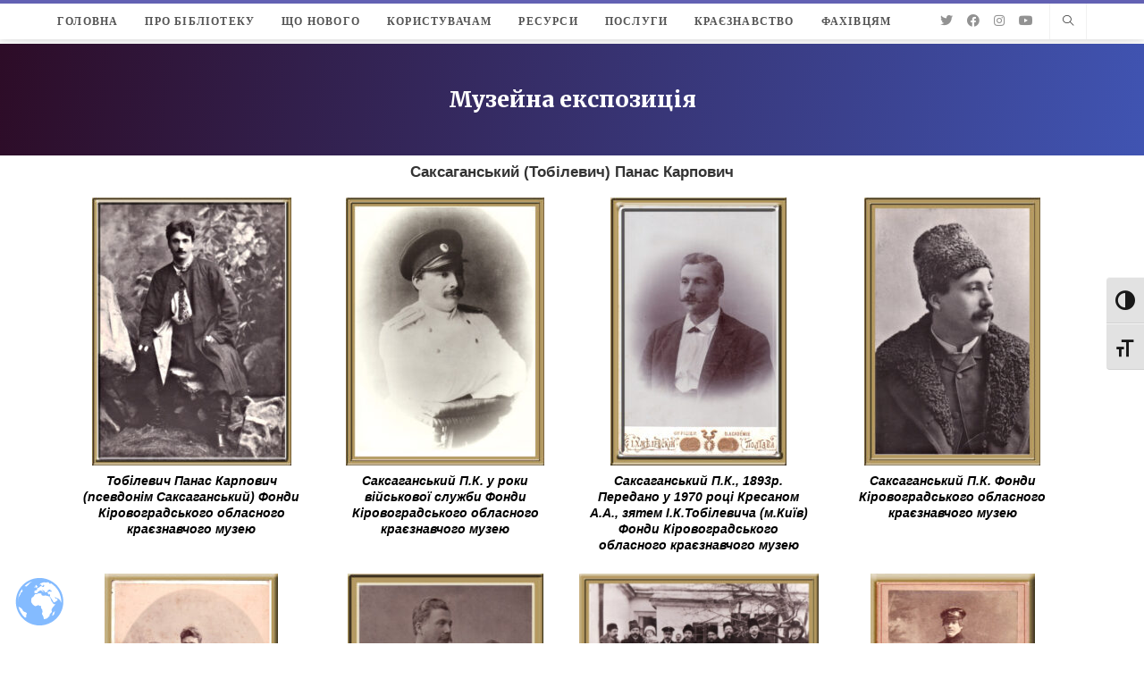

--- FILE ---
content_type: text/html; charset=UTF-8
request_url: https://library.kr.ua/abrys/saksagan/ekspo/
body_size: 27749
content:
<!DOCTYPE html>
<html class="html" lang="uk">
<head>
	<meta charset="UTF-8">
	<link rel="profile" href="https://gmpg.org/xfn/11">

	<title>Музейна експозиція &#8211; ОУНБ Д.І. Чижевського</title>
<meta name='robots' content='max-image-preview:large' />
<meta name="viewport" content="width=device-width, initial-scale=1"><link rel="alternate" type="application/rss+xml" title="ОУНБ Д.І. Чижевського &raquo; стрічка" href="https://library.kr.ua/feed/" />
<link rel="alternate" type="application/rss+xml" title="ОУНБ Д.І. Чижевського &raquo; Канал коментарів" href="https://library.kr.ua/comments/feed/" />
<link rel="alternate" title="oEmbed (JSON)" type="application/json+oembed" href="https://library.kr.ua/wp-json/oembed/1.0/embed?url=https%3A%2F%2Flibrary.kr.ua%2Fabrys%2Fsaksagan%2Fekspo%2F" />
<link rel="alternate" title="oEmbed (XML)" type="text/xml+oembed" href="https://library.kr.ua/wp-json/oembed/1.0/embed?url=https%3A%2F%2Flibrary.kr.ua%2Fabrys%2Fsaksagan%2Fekspo%2F&#038;format=xml" />
		<!-- This site uses the Google Analytics by MonsterInsights plugin v8.19 - Using Analytics tracking - https://www.monsterinsights.com/ -->
							<script src="//www.googletagmanager.com/gtag/js?id=G-6T3C3DPPM3"  data-cfasync="false" data-wpfc-render="false" async></script>
			<script data-cfasync="false" data-wpfc-render="false">
				var mi_version = '8.19';
				var mi_track_user = true;
				var mi_no_track_reason = '';
				
								var disableStrs = [
										'ga-disable-G-6T3C3DPPM3',
									];

				/* Function to detect opted out users */
				function __gtagTrackerIsOptedOut() {
					for (var index = 0; index < disableStrs.length; index++) {
						if (document.cookie.indexOf(disableStrs[index] + '=true') > -1) {
							return true;
						}
					}

					return false;
				}

				/* Disable tracking if the opt-out cookie exists. */
				if (__gtagTrackerIsOptedOut()) {
					for (var index = 0; index < disableStrs.length; index++) {
						window[disableStrs[index]] = true;
					}
				}

				/* Opt-out function */
				function __gtagTrackerOptout() {
					for (var index = 0; index < disableStrs.length; index++) {
						document.cookie = disableStrs[index] + '=true; expires=Thu, 31 Dec 2099 23:59:59 UTC; path=/';
						window[disableStrs[index]] = true;
					}
				}

				if ('undefined' === typeof gaOptout) {
					function gaOptout() {
						__gtagTrackerOptout();
					}
				}
								window.dataLayer = window.dataLayer || [];

				window.MonsterInsightsDualTracker = {
					helpers: {},
					trackers: {},
				};
				if (mi_track_user) {
					function __gtagDataLayer() {
						dataLayer.push(arguments);
					}

					function __gtagTracker(type, name, parameters) {
						if (!parameters) {
							parameters = {};
						}

						if (parameters.send_to) {
							__gtagDataLayer.apply(null, arguments);
							return;
						}

						if (type === 'event') {
														parameters.send_to = monsterinsights_frontend.v4_id;
							var hookName = name;
							if (typeof parameters['event_category'] !== 'undefined') {
								hookName = parameters['event_category'] + ':' + name;
							}

							if (typeof MonsterInsightsDualTracker.trackers[hookName] !== 'undefined') {
								MonsterInsightsDualTracker.trackers[hookName](parameters);
							} else {
								__gtagDataLayer('event', name, parameters);
							}
							
						} else {
							__gtagDataLayer.apply(null, arguments);
						}
					}

					__gtagTracker('js', new Date());
					__gtagTracker('set', {
						'developer_id.dZGIzZG': true,
											});
										__gtagTracker('config', 'G-6T3C3DPPM3', {"forceSSL":"true","link_attribution":"true"} );
															window.gtag = __gtagTracker;										(function () {
						/* https://developers.google.com/analytics/devguides/collection/analyticsjs/ */
						/* ga and __gaTracker compatibility shim. */
						var noopfn = function () {
							return null;
						};
						var newtracker = function () {
							return new Tracker();
						};
						var Tracker = function () {
							return null;
						};
						var p = Tracker.prototype;
						p.get = noopfn;
						p.set = noopfn;
						p.send = function () {
							var args = Array.prototype.slice.call(arguments);
							args.unshift('send');
							__gaTracker.apply(null, args);
						};
						var __gaTracker = function () {
							var len = arguments.length;
							if (len === 0) {
								return;
							}
							var f = arguments[len - 1];
							if (typeof f !== 'object' || f === null || typeof f.hitCallback !== 'function') {
								if ('send' === arguments[0]) {
									var hitConverted, hitObject = false, action;
									if ('event' === arguments[1]) {
										if ('undefined' !== typeof arguments[3]) {
											hitObject = {
												'eventAction': arguments[3],
												'eventCategory': arguments[2],
												'eventLabel': arguments[4],
												'value': arguments[5] ? arguments[5] : 1,
											}
										}
									}
									if ('pageview' === arguments[1]) {
										if ('undefined' !== typeof arguments[2]) {
											hitObject = {
												'eventAction': 'page_view',
												'page_path': arguments[2],
											}
										}
									}
									if (typeof arguments[2] === 'object') {
										hitObject = arguments[2];
									}
									if (typeof arguments[5] === 'object') {
										Object.assign(hitObject, arguments[5]);
									}
									if ('undefined' !== typeof arguments[1].hitType) {
										hitObject = arguments[1];
										if ('pageview' === hitObject.hitType) {
											hitObject.eventAction = 'page_view';
										}
									}
									if (hitObject) {
										action = 'timing' === arguments[1].hitType ? 'timing_complete' : hitObject.eventAction;
										hitConverted = mapArgs(hitObject);
										__gtagTracker('event', action, hitConverted);
									}
								}
								return;
							}

							function mapArgs(args) {
								var arg, hit = {};
								var gaMap = {
									'eventCategory': 'event_category',
									'eventAction': 'event_action',
									'eventLabel': 'event_label',
									'eventValue': 'event_value',
									'nonInteraction': 'non_interaction',
									'timingCategory': 'event_category',
									'timingVar': 'name',
									'timingValue': 'value',
									'timingLabel': 'event_label',
									'page': 'page_path',
									'location': 'page_location',
									'title': 'page_title',
								};
								for (arg in args) {
																		if (!(!args.hasOwnProperty(arg) || !gaMap.hasOwnProperty(arg))) {
										hit[gaMap[arg]] = args[arg];
									} else {
										hit[arg] = args[arg];
									}
								}
								return hit;
							}

							try {
								f.hitCallback();
							} catch (ex) {
							}
						};
						__gaTracker.create = newtracker;
						__gaTracker.getByName = newtracker;
						__gaTracker.getAll = function () {
							return [];
						};
						__gaTracker.remove = noopfn;
						__gaTracker.loaded = true;
						window['__gaTracker'] = __gaTracker;
					})();
									} else {
										console.log("");
					(function () {
						function __gtagTracker() {
							return null;
						}

						window['__gtagTracker'] = __gtagTracker;
						window['gtag'] = __gtagTracker;
					})();
									}
			</script>
				<!-- / Google Analytics by MonsterInsights -->
		<style id='wp-img-auto-sizes-contain-inline-css'>
img:is([sizes=auto i],[sizes^="auto," i]){contain-intrinsic-size:3000px 1500px}
/*# sourceURL=wp-img-auto-sizes-contain-inline-css */
</style>
<style id='wp-emoji-styles-inline-css'>

	img.wp-smiley, img.emoji {
		display: inline !important;
		border: none !important;
		box-shadow: none !important;
		height: 1em !important;
		width: 1em !important;
		margin: 0 0.07em !important;
		vertical-align: -0.1em !important;
		background: none !important;
		padding: 0 !important;
	}
/*# sourceURL=wp-emoji-styles-inline-css */
</style>
<link rel='stylesheet' id='wp-block-library-css' href='https://library.kr.ua/wp-includes/css/dist/block-library/style.min.css?ver=6.9' media='all' />
<style id='global-styles-inline-css'>
:root{--wp--preset--aspect-ratio--square: 1;--wp--preset--aspect-ratio--4-3: 4/3;--wp--preset--aspect-ratio--3-4: 3/4;--wp--preset--aspect-ratio--3-2: 3/2;--wp--preset--aspect-ratio--2-3: 2/3;--wp--preset--aspect-ratio--16-9: 16/9;--wp--preset--aspect-ratio--9-16: 9/16;--wp--preset--color--black: #000000;--wp--preset--color--cyan-bluish-gray: #abb8c3;--wp--preset--color--white: #ffffff;--wp--preset--color--pale-pink: #f78da7;--wp--preset--color--vivid-red: #cf2e2e;--wp--preset--color--luminous-vivid-orange: #ff6900;--wp--preset--color--luminous-vivid-amber: #fcb900;--wp--preset--color--light-green-cyan: #7bdcb5;--wp--preset--color--vivid-green-cyan: #00d084;--wp--preset--color--pale-cyan-blue: #8ed1fc;--wp--preset--color--vivid-cyan-blue: #0693e3;--wp--preset--color--vivid-purple: #9b51e0;--wp--preset--gradient--vivid-cyan-blue-to-vivid-purple: linear-gradient(135deg,rgb(6,147,227) 0%,rgb(155,81,224) 100%);--wp--preset--gradient--light-green-cyan-to-vivid-green-cyan: linear-gradient(135deg,rgb(122,220,180) 0%,rgb(0,208,130) 100%);--wp--preset--gradient--luminous-vivid-amber-to-luminous-vivid-orange: linear-gradient(135deg,rgb(252,185,0) 0%,rgb(255,105,0) 100%);--wp--preset--gradient--luminous-vivid-orange-to-vivid-red: linear-gradient(135deg,rgb(255,105,0) 0%,rgb(207,46,46) 100%);--wp--preset--gradient--very-light-gray-to-cyan-bluish-gray: linear-gradient(135deg,rgb(238,238,238) 0%,rgb(169,184,195) 100%);--wp--preset--gradient--cool-to-warm-spectrum: linear-gradient(135deg,rgb(74,234,220) 0%,rgb(151,120,209) 20%,rgb(207,42,186) 40%,rgb(238,44,130) 60%,rgb(251,105,98) 80%,rgb(254,248,76) 100%);--wp--preset--gradient--blush-light-purple: linear-gradient(135deg,rgb(255,206,236) 0%,rgb(152,150,240) 100%);--wp--preset--gradient--blush-bordeaux: linear-gradient(135deg,rgb(254,205,165) 0%,rgb(254,45,45) 50%,rgb(107,0,62) 100%);--wp--preset--gradient--luminous-dusk: linear-gradient(135deg,rgb(255,203,112) 0%,rgb(199,81,192) 50%,rgb(65,88,208) 100%);--wp--preset--gradient--pale-ocean: linear-gradient(135deg,rgb(255,245,203) 0%,rgb(182,227,212) 50%,rgb(51,167,181) 100%);--wp--preset--gradient--electric-grass: linear-gradient(135deg,rgb(202,248,128) 0%,rgb(113,206,126) 100%);--wp--preset--gradient--midnight: linear-gradient(135deg,rgb(2,3,129) 0%,rgb(40,116,252) 100%);--wp--preset--font-size--small: 13px;--wp--preset--font-size--medium: 20px;--wp--preset--font-size--large: 36px;--wp--preset--font-size--x-large: 42px;--wp--preset--spacing--20: 0.44rem;--wp--preset--spacing--30: 0.67rem;--wp--preset--spacing--40: 1rem;--wp--preset--spacing--50: 1.5rem;--wp--preset--spacing--60: 2.25rem;--wp--preset--spacing--70: 3.38rem;--wp--preset--spacing--80: 5.06rem;--wp--preset--shadow--natural: 6px 6px 9px rgba(0, 0, 0, 0.2);--wp--preset--shadow--deep: 12px 12px 50px rgba(0, 0, 0, 0.4);--wp--preset--shadow--sharp: 6px 6px 0px rgba(0, 0, 0, 0.2);--wp--preset--shadow--outlined: 6px 6px 0px -3px rgb(255, 255, 255), 6px 6px rgb(0, 0, 0);--wp--preset--shadow--crisp: 6px 6px 0px rgb(0, 0, 0);}:where(.is-layout-flex){gap: 0.5em;}:where(.is-layout-grid){gap: 0.5em;}body .is-layout-flex{display: flex;}.is-layout-flex{flex-wrap: wrap;align-items: center;}.is-layout-flex > :is(*, div){margin: 0;}body .is-layout-grid{display: grid;}.is-layout-grid > :is(*, div){margin: 0;}:where(.wp-block-columns.is-layout-flex){gap: 2em;}:where(.wp-block-columns.is-layout-grid){gap: 2em;}:where(.wp-block-post-template.is-layout-flex){gap: 1.25em;}:where(.wp-block-post-template.is-layout-grid){gap: 1.25em;}.has-black-color{color: var(--wp--preset--color--black) !important;}.has-cyan-bluish-gray-color{color: var(--wp--preset--color--cyan-bluish-gray) !important;}.has-white-color{color: var(--wp--preset--color--white) !important;}.has-pale-pink-color{color: var(--wp--preset--color--pale-pink) !important;}.has-vivid-red-color{color: var(--wp--preset--color--vivid-red) !important;}.has-luminous-vivid-orange-color{color: var(--wp--preset--color--luminous-vivid-orange) !important;}.has-luminous-vivid-amber-color{color: var(--wp--preset--color--luminous-vivid-amber) !important;}.has-light-green-cyan-color{color: var(--wp--preset--color--light-green-cyan) !important;}.has-vivid-green-cyan-color{color: var(--wp--preset--color--vivid-green-cyan) !important;}.has-pale-cyan-blue-color{color: var(--wp--preset--color--pale-cyan-blue) !important;}.has-vivid-cyan-blue-color{color: var(--wp--preset--color--vivid-cyan-blue) !important;}.has-vivid-purple-color{color: var(--wp--preset--color--vivid-purple) !important;}.has-black-background-color{background-color: var(--wp--preset--color--black) !important;}.has-cyan-bluish-gray-background-color{background-color: var(--wp--preset--color--cyan-bluish-gray) !important;}.has-white-background-color{background-color: var(--wp--preset--color--white) !important;}.has-pale-pink-background-color{background-color: var(--wp--preset--color--pale-pink) !important;}.has-vivid-red-background-color{background-color: var(--wp--preset--color--vivid-red) !important;}.has-luminous-vivid-orange-background-color{background-color: var(--wp--preset--color--luminous-vivid-orange) !important;}.has-luminous-vivid-amber-background-color{background-color: var(--wp--preset--color--luminous-vivid-amber) !important;}.has-light-green-cyan-background-color{background-color: var(--wp--preset--color--light-green-cyan) !important;}.has-vivid-green-cyan-background-color{background-color: var(--wp--preset--color--vivid-green-cyan) !important;}.has-pale-cyan-blue-background-color{background-color: var(--wp--preset--color--pale-cyan-blue) !important;}.has-vivid-cyan-blue-background-color{background-color: var(--wp--preset--color--vivid-cyan-blue) !important;}.has-vivid-purple-background-color{background-color: var(--wp--preset--color--vivid-purple) !important;}.has-black-border-color{border-color: var(--wp--preset--color--black) !important;}.has-cyan-bluish-gray-border-color{border-color: var(--wp--preset--color--cyan-bluish-gray) !important;}.has-white-border-color{border-color: var(--wp--preset--color--white) !important;}.has-pale-pink-border-color{border-color: var(--wp--preset--color--pale-pink) !important;}.has-vivid-red-border-color{border-color: var(--wp--preset--color--vivid-red) !important;}.has-luminous-vivid-orange-border-color{border-color: var(--wp--preset--color--luminous-vivid-orange) !important;}.has-luminous-vivid-amber-border-color{border-color: var(--wp--preset--color--luminous-vivid-amber) !important;}.has-light-green-cyan-border-color{border-color: var(--wp--preset--color--light-green-cyan) !important;}.has-vivid-green-cyan-border-color{border-color: var(--wp--preset--color--vivid-green-cyan) !important;}.has-pale-cyan-blue-border-color{border-color: var(--wp--preset--color--pale-cyan-blue) !important;}.has-vivid-cyan-blue-border-color{border-color: var(--wp--preset--color--vivid-cyan-blue) !important;}.has-vivid-purple-border-color{border-color: var(--wp--preset--color--vivid-purple) !important;}.has-vivid-cyan-blue-to-vivid-purple-gradient-background{background: var(--wp--preset--gradient--vivid-cyan-blue-to-vivid-purple) !important;}.has-light-green-cyan-to-vivid-green-cyan-gradient-background{background: var(--wp--preset--gradient--light-green-cyan-to-vivid-green-cyan) !important;}.has-luminous-vivid-amber-to-luminous-vivid-orange-gradient-background{background: var(--wp--preset--gradient--luminous-vivid-amber-to-luminous-vivid-orange) !important;}.has-luminous-vivid-orange-to-vivid-red-gradient-background{background: var(--wp--preset--gradient--luminous-vivid-orange-to-vivid-red) !important;}.has-very-light-gray-to-cyan-bluish-gray-gradient-background{background: var(--wp--preset--gradient--very-light-gray-to-cyan-bluish-gray) !important;}.has-cool-to-warm-spectrum-gradient-background{background: var(--wp--preset--gradient--cool-to-warm-spectrum) !important;}.has-blush-light-purple-gradient-background{background: var(--wp--preset--gradient--blush-light-purple) !important;}.has-blush-bordeaux-gradient-background{background: var(--wp--preset--gradient--blush-bordeaux) !important;}.has-luminous-dusk-gradient-background{background: var(--wp--preset--gradient--luminous-dusk) !important;}.has-pale-ocean-gradient-background{background: var(--wp--preset--gradient--pale-ocean) !important;}.has-electric-grass-gradient-background{background: var(--wp--preset--gradient--electric-grass) !important;}.has-midnight-gradient-background{background: var(--wp--preset--gradient--midnight) !important;}.has-small-font-size{font-size: var(--wp--preset--font-size--small) !important;}.has-medium-font-size{font-size: var(--wp--preset--font-size--medium) !important;}.has-large-font-size{font-size: var(--wp--preset--font-size--large) !important;}.has-x-large-font-size{font-size: var(--wp--preset--font-size--x-large) !important;}
/*# sourceURL=global-styles-inline-css */
</style>

<style id='classic-theme-styles-inline-css'>
/*! This file is auto-generated */
.wp-block-button__link{color:#fff;background-color:#32373c;border-radius:9999px;box-shadow:none;text-decoration:none;padding:calc(.667em + 2px) calc(1.333em + 2px);font-size:1.125em}.wp-block-file__button{background:#32373c;color:#fff;text-decoration:none}
/*# sourceURL=/wp-includes/css/classic-themes.min.css */
</style>
<link rel='stylesheet' id='contact-form-7-css' href='https://library.kr.ua/wp-content/plugins/contact-form-7/includes/css/styles.css?ver=5.8.1' media='all' />
<link rel='stylesheet' id='rs-plugin-settings-css' href='https://library.kr.ua/wp-content/plugins/revslider/public/assets/css/rs6.css?ver=6.2.17' media='all' />
<style id='rs-plugin-settings-inline-css'>
#rs-demo-id {}
/*# sourceURL=rs-plugin-settings-inline-css */
</style>
<link rel='stylesheet' id='ui-font-css' href='https://library.kr.ua/wp-content/plugins/wp-accessibility/toolbar/fonts/css/a11y-toolbar.css?ver=1.7.7' media='all' />
<link rel='stylesheet' id='ui-a11y-css' href='https://library.kr.ua/wp-content/plugins/wp-accessibility/toolbar/css/a11y.css?ver=1.7.7' media='all' />
<link rel='stylesheet' id='ui-fontsize.css-css' href='https://library.kr.ua/wp-content/plugins/wp-accessibility/toolbar/css/a11y-fontsize.css?ver=1.7.7' media='all' />
<link rel='stylesheet' id='wpa-style-css' href='https://library.kr.ua/wp-content/plugins/wp-accessibility/css/wpa-style.css?ver=1.7.7' media='all' />
<style id='wpa-style-inline-css'>
:root { --admin-bar-top : 7px; }
/*# sourceURL=wpa-style-inline-css */
</style>
<link rel='stylesheet' id='font-awesome-css' href='https://library.kr.ua/wp-content/themes/oceanwp/assets/fonts/fontawesome/css/all.min.css?ver=5.15.1' media='all' />
<link rel='stylesheet' id='simple-line-icons-css' href='https://library.kr.ua/wp-content/themes/oceanwp/assets/css/third/simple-line-icons.min.css?ver=2.4.0' media='all' />
<link rel='stylesheet' id='oceanwp-style-css' href='https://library.kr.ua/wp-content/themes/oceanwp/assets/css/style.min.css?ver=3.5.0' media='all' />
<link rel='stylesheet' id='elementor-icons-css' href='https://library.kr.ua/wp-content/plugins/elementor/assets/lib/eicons/css/elementor-icons.min.css?ver=5.23.0' media='all' />
<link rel='stylesheet' id='elementor-frontend-css' href='https://library.kr.ua/wp-content/plugins/elementor/assets/css/frontend.min.css?ver=3.16.4' media='all' />
<link rel='stylesheet' id='swiper-css' href='https://library.kr.ua/wp-content/plugins/elementor/assets/lib/swiper/css/swiper.min.css?ver=5.3.6' media='all' />
<link rel='stylesheet' id='elementor-post-334-css' href='https://library.kr.ua/wp-content/uploads/elementor/css/post-334.css?ver=1696272425' media='all' />
<link rel='stylesheet' id='font-awesome-5-all-css' href='https://library.kr.ua/wp-content/plugins/elementor/assets/lib/font-awesome/css/all.min.css?ver=3.16.4' media='all' />
<link rel='stylesheet' id='font-awesome-4-shim-css' href='https://library.kr.ua/wp-content/plugins/elementor/assets/lib/font-awesome/css/v4-shims.min.css?ver=3.16.4' media='all' />
<link rel='stylesheet' id='elementor-post-7745-css' href='https://library.kr.ua/wp-content/uploads/elementor/css/post-7745.css?ver=1696365825' media='all' />
<link rel='stylesheet' id='oe-widgets-style-css' href='https://library.kr.ua/wp-content/plugins/ocean-extra/assets/css/widgets.css?ver=6.9' media='all' />
<link rel='stylesheet' id='ops-swiper-css' href='https://library.kr.ua/wp-content/plugins/ocean-posts-slider/assets/vendors/swiper/swiper-bundle.min.css?ver=6.9' media='all' />
<link rel='stylesheet' id='ops-styles-css' href='https://library.kr.ua/wp-content/plugins/ocean-posts-slider/assets/css/style.min.css?ver=6.9' media='all' />
<link rel='stylesheet' id='oss-social-share-style-css' href='https://library.kr.ua/wp-content/plugins/ocean-social-sharing/assets/css/style.min.css?ver=6.9' media='all' />
<link rel='stylesheet' id='google-fonts-1-css' href='https://fonts.googleapis.com/css?family=Roboto%3A100%2C100italic%2C200%2C200italic%2C300%2C300italic%2C400%2C400italic%2C500%2C500italic%2C600%2C600italic%2C700%2C700italic%2C800%2C800italic%2C900%2C900italic%7CRoboto+Slab%3A100%2C100italic%2C200%2C200italic%2C300%2C300italic%2C400%2C400italic%2C500%2C500italic%2C600%2C600italic%2C700%2C700italic%2C800%2C800italic%2C900%2C900italic%7CMerriweather%3A100%2C100italic%2C200%2C200italic%2C300%2C300italic%2C400%2C400italic%2C500%2C500italic%2C600%2C600italic%2C700%2C700italic%2C800%2C800italic%2C900%2C900italic&#038;display=auto&#038;subset=cyrillic&#038;ver=6.9' media='all' />
<link rel="preconnect" href="https://fonts.gstatic.com/" crossorigin><script src="https://library.kr.ua/wp-content/plugins/google-analytics-for-wordpress/assets/js/frontend-gtag.min.js?ver=8.19" id="monsterinsights-frontend-script-js"></script>
<script data-cfasync="false" data-wpfc-render="false" id='monsterinsights-frontend-script-js-extra'>var monsterinsights_frontend = {"js_events_tracking":"true","download_extensions":"doc,pdf,ppt,zip,xls,docx,pptx,xlsx,rar","inbound_paths":"[{\"path\":\"\\\/go\\\/\",\"label\":\"affiliate\"},{\"path\":\"\\\/recommend\\\/\",\"label\":\"affiliate\"}]","home_url":"https:\/\/library.kr.ua","hash_tracking":"false","v4_id":"G-6T3C3DPPM3"};</script>
<script src="https://library.kr.ua/wp-includes/js/jquery/jquery.min.js?ver=3.7.1" id="jquery-core-js"></script>
<script src="https://library.kr.ua/wp-includes/js/jquery/jquery-migrate.min.js?ver=3.4.1" id="jquery-migrate-js"></script>
<script src="https://library.kr.ua/wp-content/plugins/revslider/public/assets/js/rbtools.min.js?ver=6.2.17" id="tp-tools-js"></script>
<script src="https://library.kr.ua/wp-content/plugins/revslider/public/assets/js/rs6.min.js?ver=6.2.17" id="revmin-js"></script>
<script src="https://library.kr.ua/wp-content/plugins/elementor/assets/lib/font-awesome/js/v4-shims.min.js?ver=3.16.4" id="font-awesome-4-shim-js"></script>
<link rel="https://api.w.org/" href="https://library.kr.ua/wp-json/" /><link rel="alternate" title="JSON" type="application/json" href="https://library.kr.ua/wp-json/wp/v2/pages/7745" /><link rel="EditURI" type="application/rsd+xml" title="RSD" href="https://library.kr.ua/xmlrpc.php?rsd" />
<meta name="generator" content="WordPress 6.9" />
<link rel="canonical" href="https://library.kr.ua/abrys/saksagan/ekspo/" />
<link rel='shortlink' href='https://library.kr.ua/?p=7745' />
<meta name="generator" content="Elementor 3.16.4; features: e_dom_optimization, e_optimized_assets_loading, additional_custom_breakpoints; settings: css_print_method-external, google_font-enabled, font_display-auto">
<meta name="generator" content="Powered by Slider Revolution 6.2.17 - responsive, Mobile-Friendly Slider Plugin for WordPress with comfortable drag and drop interface." />
<link rel="icon" href="https://library.kr.ua/wp-content/uploads/2020/12/favicon-32x32-1.png" sizes="32x32" />
<link rel="icon" href="https://library.kr.ua/wp-content/uploads/2020/12/favicon-32x32-1.png" sizes="192x192" />
<link rel="apple-touch-icon" href="https://library.kr.ua/wp-content/uploads/2020/12/favicon-32x32-1.png" />
<meta name="msapplication-TileImage" content="https://library.kr.ua/wp-content/uploads/2020/12/favicon-32x32-1.png" />
<script type="text/javascript">function setREVStartSize(e){
			//window.requestAnimationFrame(function() {				 
				window.RSIW = window.RSIW===undefined ? window.innerWidth : window.RSIW;	
				window.RSIH = window.RSIH===undefined ? window.innerHeight : window.RSIH;	
				try {								
					var pw = document.getElementById(e.c).parentNode.offsetWidth,
						newh;
					pw = pw===0 || isNaN(pw) ? window.RSIW : pw;
					e.tabw = e.tabw===undefined ? 0 : parseInt(e.tabw);
					e.thumbw = e.thumbw===undefined ? 0 : parseInt(e.thumbw);
					e.tabh = e.tabh===undefined ? 0 : parseInt(e.tabh);
					e.thumbh = e.thumbh===undefined ? 0 : parseInt(e.thumbh);
					e.tabhide = e.tabhide===undefined ? 0 : parseInt(e.tabhide);
					e.thumbhide = e.thumbhide===undefined ? 0 : parseInt(e.thumbhide);
					e.mh = e.mh===undefined || e.mh=="" || e.mh==="auto" ? 0 : parseInt(e.mh,0);		
					if(e.layout==="fullscreen" || e.l==="fullscreen") 						
						newh = Math.max(e.mh,window.RSIH);					
					else{					
						e.gw = Array.isArray(e.gw) ? e.gw : [e.gw];
						for (var i in e.rl) if (e.gw[i]===undefined || e.gw[i]===0) e.gw[i] = e.gw[i-1];					
						e.gh = e.el===undefined || e.el==="" || (Array.isArray(e.el) && e.el.length==0)? e.gh : e.el;
						e.gh = Array.isArray(e.gh) ? e.gh : [e.gh];
						for (var i in e.rl) if (e.gh[i]===undefined || e.gh[i]===0) e.gh[i] = e.gh[i-1];
											
						var nl = new Array(e.rl.length),
							ix = 0,						
							sl;					
						e.tabw = e.tabhide>=pw ? 0 : e.tabw;
						e.thumbw = e.thumbhide>=pw ? 0 : e.thumbw;
						e.tabh = e.tabhide>=pw ? 0 : e.tabh;
						e.thumbh = e.thumbhide>=pw ? 0 : e.thumbh;					
						for (var i in e.rl) nl[i] = e.rl[i]<window.RSIW ? 0 : e.rl[i];
						sl = nl[0];									
						for (var i in nl) if (sl>nl[i] && nl[i]>0) { sl = nl[i]; ix=i;}															
						var m = pw>(e.gw[ix]+e.tabw+e.thumbw) ? 1 : (pw-(e.tabw+e.thumbw)) / (e.gw[ix]);					
						newh =  (e.gh[ix] * m) + (e.tabh + e.thumbh);
					}				
					if(window.rs_init_css===undefined) window.rs_init_css = document.head.appendChild(document.createElement("style"));					
					document.getElementById(e.c).height = newh+"px";
					window.rs_init_css.innerHTML += "#"+e.c+"_wrapper { height: "+newh+"px }";				
				} catch(e){
					console.log("Failure at Presize of Slider:" + e)
				}					   
			//});
		  };</script>
		<style id="wp-custom-css">
			/* Sidebar title */#sidebar .widget-title{background-color:#f9f9f9;font-size:11px;border-width:0 0 1px;padding:16px 12px;text-align:center}#site-logo{display:none !important}#main{margin-top:5px}.header-top{border-top:4px solid rgb(46 44 154 / 75%)}#site-navigation-wrap .dropdown-menu>li>a{font-weight:700 !important}.grecaptcha-badge{visibility:hidden}/* SLIDER */.oceanwp-post-list.two article{position:relative;padding:0 10px}.oceanwp-post-list.two .slide-overlay-wrap{left:unset;width:calc(100% - 20px)}/* FOOTER *//* .site-footer{position:sticky;bottom:0}*/.gallery-caption{background-color:#ffffff}		</style>
		<!-- OceanWP CSS -->
<style type="text/css">
/* General CSS */a:hover,a.light:hover,.theme-heading .text::before,.theme-heading .text::after,#top-bar-content >a:hover,#top-bar-social li.oceanwp-email a:hover,#site-navigation-wrap .dropdown-menu >li >a:hover,#site-header.medium-header #medium-searchform button:hover,.oceanwp-mobile-menu-icon a:hover,.blog-entry.post .blog-entry-header .entry-title a:hover,.blog-entry.post .blog-entry-readmore a:hover,.blog-entry.thumbnail-entry .blog-entry-category a,ul.meta li a:hover,.dropcap,.single nav.post-navigation .nav-links .title,body .related-post-title a:hover,body #wp-calendar caption,body .contact-info-widget.default i,body .contact-info-widget.big-icons i,body .custom-links-widget .oceanwp-custom-links li a:hover,body .custom-links-widget .oceanwp-custom-links li a:hover:before,body .posts-thumbnails-widget li a:hover,body .social-widget li.oceanwp-email a:hover,.comment-author .comment-meta .comment-reply-link,#respond #cancel-comment-reply-link:hover,#footer-widgets .footer-box a:hover,#footer-bottom a:hover,#footer-bottom #footer-bottom-menu a:hover,.sidr a:hover,.sidr-class-dropdown-toggle:hover,.sidr-class-menu-item-has-children.active >a,.sidr-class-menu-item-has-children.active >a >.sidr-class-dropdown-toggle,input[type=checkbox]:checked:before,.oceanwp-post-list.one .oceanwp-post-category:hover,.oceanwp-post-list.one .oceanwp-post-category:hover a,.oceanwp-post-list.two .slick-arrow:hover,.oceanwp-post-list.two article:hover .oceanwp-post-category,.oceanwp-post-list.two article:hover .oceanwp-post-category a{color:#9543d5}.single nav.post-navigation .nav-links .title .owp-icon use,.blog-entry.post .blog-entry-readmore a:hover .owp-icon use,body .contact-info-widget.default .owp-icon use,body .contact-info-widget.big-icons .owp-icon use{stroke:#9543d5}input[type="button"],input[type="reset"],input[type="submit"],button[type="submit"],.button,#site-navigation-wrap .dropdown-menu >li.btn >a >span,.thumbnail:hover i,.post-quote-content,.omw-modal .omw-close-modal,body .contact-info-widget.big-icons li:hover i,body div.wpforms-container-full .wpforms-form input[type=submit],body div.wpforms-container-full .wpforms-form button[type=submit],body div.wpforms-container-full .wpforms-form .wpforms-page-button,.oceanwp-post-list.one .readmore:hover,.oceanwp-post-list.one .oceanwp-post-category,.oceanwp-post-list.two .oceanwp-post-category,.oceanwp-post-list.two article:hover .slide-overlay-wrap{background-color:#9543d5}.thumbnail:hover .link-post-svg-icon{background-color:#9543d5}body .contact-info-widget.big-icons li:hover .owp-icon{background-color:#9543d5}.widget-title{border-color:#9543d5}blockquote{border-color:#9543d5}#searchform-dropdown{border-color:#9543d5}.dropdown-menu .sub-menu{border-color:#9543d5}.blog-entry.large-entry .blog-entry-readmore a:hover{border-color:#9543d5}.oceanwp-newsletter-form-wrap input[type="email"]:focus{border-color:#9543d5}.social-widget li.oceanwp-email a:hover{border-color:#9543d5}#respond #cancel-comment-reply-link:hover{border-color:#9543d5}body .contact-info-widget.big-icons li:hover i{border-color:#9543d5}#footer-widgets .oceanwp-newsletter-form-wrap input[type="email"]:focus{border-color:#9543d5}.oceanwp-post-list.one .readmore:hover{border-color:#9543d5}blockquote,.wp-block-quote{border-left-color:#9543d5}body .contact-info-widget.big-icons li:hover .owp-icon{border-color:#9543d5}input[type="button"]:hover,input[type="reset"]:hover,input[type="submit"]:hover,button[type="submit"]:hover,input[type="button"]:focus,input[type="reset"]:focus,input[type="submit"]:focus,button[type="submit"]:focus,.button:hover,.button:focus,#site-navigation-wrap .dropdown-menu >li.btn >a:hover >span,.post-quote-author,.omw-modal .omw-close-modal:hover,body div.wpforms-container-full .wpforms-form input[type=submit]:hover,body div.wpforms-container-full .wpforms-form button[type=submit]:hover,body div.wpforms-container-full .wpforms-form .wpforms-page-button:hover{background-color:#7123ae}#main #content-wrap,.separate-layout #main #content-wrap{padding-top:1px}.site-breadcrumbs a,.background-image-page-header .site-breadcrumbs a{color:#1e73be}.site-breadcrumbs a .owp-icon use,.background-image-page-header .site-breadcrumbs a .owp-icon use{stroke:#1e73be}form input[type="text"],form input[type="password"],form input[type="email"],form input[type="url"],form input[type="date"],form input[type="month"],form input[type="time"],form input[type="datetime"],form input[type="datetime-local"],form input[type="week"],form input[type="number"],form input[type="search"],form input[type="tel"],form input[type="color"],form select,form textarea,.select2-container .select2-choice,.woocommerce .woocommerce-checkout .select2-container--default .select2-selection--single{border-color:#eeeeee}body div.wpforms-container-full .wpforms-form input[type=date],body div.wpforms-container-full .wpforms-form input[type=datetime],body div.wpforms-container-full .wpforms-form input[type=datetime-local],body div.wpforms-container-full .wpforms-form input[type=email],body div.wpforms-container-full .wpforms-form input[type=month],body div.wpforms-container-full .wpforms-form input[type=number],body div.wpforms-container-full .wpforms-form input[type=password],body div.wpforms-container-full .wpforms-form input[type=range],body div.wpforms-container-full .wpforms-form input[type=search],body div.wpforms-container-full .wpforms-form input[type=tel],body div.wpforms-container-full .wpforms-form input[type=text],body div.wpforms-container-full .wpforms-form input[type=time],body div.wpforms-container-full .wpforms-form input[type=url],body div.wpforms-container-full .wpforms-form input[type=week],body div.wpforms-container-full .wpforms-form select,body div.wpforms-container-full .wpforms-form textarea{border-color:#eeeeee}form input[type="text"]:focus,form input[type="password"]:focus,form input[type="email"]:focus,form input[type="tel"]:focus,form input[type="url"]:focus,form input[type="search"]:focus,form textarea:focus,.select2-drop-active,.select2-dropdown-open.select2-drop-above .select2-choice,.select2-dropdown-open.select2-drop-above .select2-choices,.select2-drop.select2-drop-above.select2-drop-active,.select2-container-active .select2-choice,.select2-container-active .select2-choices{border-color:#9543d5}body div.wpforms-container-full .wpforms-form input:focus,body div.wpforms-container-full .wpforms-form textarea:focus,body div.wpforms-container-full .wpforms-form select:focus{border-color:#9543d5}form input[type="text"],form input[type="password"],form input[type="email"],form input[type="url"],form input[type="date"],form input[type="month"],form input[type="time"],form input[type="datetime"],form input[type="datetime-local"],form input[type="week"],form input[type="number"],form input[type="search"],form input[type="tel"],form input[type="color"],form select,form textarea,.woocommerce .woocommerce-checkout .select2-container--default .select2-selection--single{background-color:#f9f9f9}body div.wpforms-container-full .wpforms-form input[type=date],body div.wpforms-container-full .wpforms-form input[type=datetime],body div.wpforms-container-full .wpforms-form input[type=datetime-local],body div.wpforms-container-full .wpforms-form input[type=email],body div.wpforms-container-full .wpforms-form input[type=month],body div.wpforms-container-full .wpforms-form input[type=number],body div.wpforms-container-full .wpforms-form input[type=password],body div.wpforms-container-full .wpforms-form input[type=range],body div.wpforms-container-full .wpforms-form input[type=search],body div.wpforms-container-full .wpforms-form input[type=tel],body div.wpforms-container-full .wpforms-form input[type=text],body div.wpforms-container-full .wpforms-form input[type=time],body div.wpforms-container-full .wpforms-form input[type=url],body div.wpforms-container-full .wpforms-form input[type=week],body div.wpforms-container-full .wpforms-form select,body div.wpforms-container-full .wpforms-form textarea{background-color:#f9f9f9}/* Header CSS */#site-header.has-header-media .overlay-header-media{background-color:rgba(0,0,0,0.5)}.dropdown-menu ul li a.menu-link:hover{background-color:#c7c8dd}/* Footer Widgets CSS */#footer-widgets{padding:10px 0 10px 0}#footer-widgets .footer-box a,#footer-widgets a{color:#000000}/* Footer Bottom CSS */#footer-bottom,#footer-bottom p{color:#a3a3a3}#footer-bottom a,#footer-bottom #footer-bottom-menu a{color:#d3d3d3}#footer-bottom a:hover,#footer-bottom #footer-bottom-menu a:hover{color:#ffffff}/* Typography CSS */#site-navigation-wrap .dropdown-menu >li >a,#site-header.full_screen-header .fs-dropdown-menu >li >a,#site-header.top-header #site-navigation-wrap .dropdown-menu >li >a,#site-header.center-header #site-navigation-wrap .dropdown-menu >li >a,#site-header.medium-header #site-navigation-wrap .dropdown-menu >li >a,.oceanwp-mobile-menu-icon a{font-family:Bookman Old Style,serif;font-size:12px;letter-spacing:1.2px}.dropdown-menu ul li a.menu-link,#site-header.full_screen-header .fs-dropdown-menu ul.sub-menu li a{font-size:13px}#footer-bottom #copyright{font-size:10px;letter-spacing:1px;text-transform:uppercase}#footer-bottom #footer-bottom-menu{font-weight:600;font-size:10px;letter-spacing:1px;text-transform:uppercase}
</style></head>

<body class="wp-singular page-template page-template-elementor_header_footer page page-id-7745 page-child parent-pageid-7615 wp-embed-responsive wp-theme-oceanwp oceanwp-theme dropdown-mobile top-header-style no-header-border default-breakpoint has-sidebar content-right-sidebar page-header-disabled has-breadcrumbs has-fixed-footer has-parallax-footer pagination-left elementor-default elementor-template-full-width elementor-kit-334 elementor-page elementor-page-7745" itemscope="itemscope" itemtype="https://schema.org/WebPage">

	
	
	<div id="outer-wrap" class="site clr">

		<a class="skip-link screen-reader-text" href="#main">Перейти до вмісту</a>

		
		<div id="wrap" class="clr">

			
			
<header id="site-header" class="top-header has-social header-replace effect-two clr" data-height="74" itemscope="itemscope" itemtype="https://schema.org/WPHeader" role="banner">

	
		

<div class="header-top clr">

	
	<div id="site-header-inner" class="clr container">

		
<div id="searchform-header-replace" class="header-searchform-wrap clr" >
<form method="get" action="https://library.kr.ua/" class="header-searchform">
		<span class="screen-reader-text">Пошук на сайті</span>
		<input aria-label="Відправити пошуковий запит" type="search" name="s" autocomplete="off" value="" placeholder="Введіть, а потім натисніть Enter для пошуку ..." />
					</form>
	<span id="searchform-header-replace-close" aria-label="Закрити форму пошуку"><i class=" icon-close" aria-hidden="true" role="img"></i></span>
</div><!-- #searchform-header-replace -->

		<div class="left clr">

			<div class="inner">

							<div id="site-navigation-wrap" class="no-top-border clr">
			
			
			
			<nav id="site-navigation" class="navigation main-navigation clr" itemscope="itemscope" itemtype="https://schema.org/SiteNavigationElement" role="navigation" >

				<ul id="menu-main-menu" class="main-menu dropdown-menu sf-menu"><li id="menu-item-353" class="menu-item menu-item-type-post_type menu-item-object-page menu-item-home menu-item-353"><a href="https://library.kr.ua/" class="menu-link"><span class="text-wrap">Головна</span></a></li><li id="menu-item-410" class="menu-item menu-item-type-custom menu-item-object-custom menu-item-has-children dropdown menu-item-410 nav-no-click"><a href="#" class="menu-link"><span class="text-wrap">Про бібліотеку</span></a>
<ul class="sub-menu">
	<li id="menu-item-438" class="menu-item menu-item-type-post_type menu-item-object-page menu-item-438"><a href="https://library.kr.ua/history/" class="menu-link"><span class="text-wrap">Історія створення</span></a></li>	<li id="menu-item-439" class="menu-item menu-item-type-post_type menu-item-object-page menu-item-439"><a href="https://library.kr.ua/leadership/" class="menu-link"><span class="text-wrap">Керівництво</span></a></li>	<li id="menu-item-621" class="menu-item menu-item-type-post_type menu-item-object-page menu-item-621"><a href="https://library.kr.ua/departments/" class="menu-link"><span class="text-wrap">Відділи</span></a></li>	<li id="menu-item-608" class="menu-item menu-item-type-post_type menu-item-object-page menu-item-608"><a href="https://library.kr.ua/terms-of-use/" class="menu-link"><span class="text-wrap">Правила користування</span></a></li>	<li id="menu-item-610" class="menu-item menu-item-type-post_type menu-item-object-page menu-item-610"><a href="https://library.kr.ua/schedule/" class="menu-link"><span class="text-wrap">Розклад роботи</span></a></li>	<li id="menu-item-609" class="menu-item menu-item-type-post_type menu-item-object-page menu-item-609"><a href="https://library.kr.ua/public-info/" class="menu-link"><span class="text-wrap">Публічна інформація</span></a></li>	<li id="menu-item-736" class="menu-item menu-item-type-post_type menu-item-object-page menu-item-736"><a href="https://library.kr.ua/contacts/" class="menu-link"><span class="text-wrap">Контакти</span></a></li>	<li id="menu-item-607" class="menu-item menu-item-type-post_type menu-item-object-page menu-item-607"><a href="https://library.kr.ua/guests-book/" class="menu-link"><span class="text-wrap">Гостьова книга</span></a></li>	<li id="menu-item-606" class="menu-item menu-item-type-post_type menu-item-object-page menu-item-606"><a href="https://library.kr.ua/archive/" class="menu-link"><span class="text-wrap">Архів нашого сервера</span></a></li></ul>
</li><li id="menu-item-406" class="menu-item menu-item-type-custom menu-item-object-custom menu-item-has-children dropdown menu-item-406 nav-no-click"><a href="#" class="menu-link"><span class="text-wrap">Що нового</span></a>
<ul class="sub-menu">
	<li id="menu-item-407" class="menu-item menu-item-type-taxonomy menu-item-object-category menu-item-407"><a href="https://library.kr.ua/category/news/" class="menu-link"><span class="text-wrap">Новини</span></a></li>	<li id="menu-item-408" class="menu-item menu-item-type-taxonomy menu-item-object-category menu-item-408"><a href="https://library.kr.ua/category/ads/" class="menu-link"><span class="text-wrap">Анонси</span></a></li>	<li id="menu-item-730" class="menu-item menu-item-type-taxonomy menu-item-object-category menu-item-has-children dropdown menu-item-730 nav-no-click"><a href="https://library.kr.ua/category/mediateka/" class="menu-link"><span class="text-wrap">Медіатека<i class="nav-arrow fa fa-angle-right" aria-hidden="true" role="img"></i></span></a>
	<ul class="sub-menu">
		<li id="menu-item-5686" class="menu-item menu-item-type-post_type menu-item-object-page menu-item-5686"><a href="https://library.kr.ua/video-news/" class="menu-link"><span class="text-wrap">Відео-новини</span></a></li>		<li id="menu-item-2165" class="menu-item menu-item-type-post_type menu-item-object-page menu-item-2165"><a href="https://library.kr.ua/booktrailers/" class="menu-link"><span class="text-wrap">Буктрейлери</span></a></li>		<li id="menu-item-4565" class="menu-item menu-item-type-custom menu-item-object-custom menu-item-4565"><a href="https://youtube.com/playlist?list=PL5ZffzoWdBoupTQ6QEpILyMWTPEO05vBN" class="menu-link"><span class="text-wrap">Наші вебінари</span></a></li>		<li id="menu-item-4572" class="menu-item menu-item-type-custom menu-item-object-custom menu-item-4572"><a href="https://youtube.com/playlist?list=PL5ZffzoWdBovrI9PoJaDXjQPddY7qy1ye" class="menu-link"><span class="text-wrap">Reading Classes</span></a></li>	</ul>
</li>	<li id="menu-item-1108" class="menu-item menu-item-type-post_type menu-item-object-page menu-item-has-children dropdown menu-item-1108 nav-no-click"><a href="https://library.kr.ua/zmi/" class="menu-link"><span class="text-wrap">ЗМІ про бібліотеку<i class="nav-arrow fa fa-angle-right" aria-hidden="true" role="img"></i></span></a>
	<ul class="sub-menu">
		<li id="menu-item-77041" class="menu-item menu-item-type-post_type menu-item-object-page menu-item-77041"><a href="https://library.kr.ua/zmi2026/" class="menu-link"><span class="text-wrap">ЗМІ про бібліотеку 2026</span></a></li>		<li id="menu-item-66975" class="menu-item menu-item-type-post_type menu-item-object-page menu-item-66975"><a href="https://library.kr.ua/zmi2025/" class="menu-link"><span class="text-wrap">ЗМІ про бібліотеку 2025</span></a></li>		<li id="menu-item-56312" class="menu-item menu-item-type-post_type menu-item-object-page menu-item-56312"><a href="https://library.kr.ua/zmi2024/" class="menu-link"><span class="text-wrap">ЗМІ про бібліотеку 2024</span></a></li>		<li id="menu-item-43673" class="menu-item menu-item-type-post_type menu-item-object-page menu-item-43673"><a href="https://library.kr.ua/zmi2023/" class="menu-link"><span class="text-wrap">ЗМІ про бібліотеку 2023</span></a></li>		<li id="menu-item-31189" class="menu-item menu-item-type-post_type menu-item-object-page menu-item-31189"><a href="https://library.kr.ua/zmi2022/" class="menu-link"><span class="text-wrap">ЗМІ про бібліотеку 2022</span></a></li>		<li id="menu-item-24910" class="menu-item menu-item-type-post_type menu-item-object-page menu-item-24910"><a href="https://library.kr.ua/zmi2021/" class="menu-link"><span class="text-wrap">ЗМІ про бібліотеку 2021</span></a></li>		<li id="menu-item-24911" class="menu-item menu-item-type-post_type menu-item-object-page menu-item-24911"><a href="https://library.kr.ua/zmi2020/" class="menu-link"><span class="text-wrap">ЗМІ про бібліотеку 2020</span></a></li>	</ul>
</li></ul>
</li><li id="menu-item-440" class="menu-item menu-item-type-custom menu-item-object-custom menu-item-has-children dropdown menu-item-440 nav-no-click"><a href="#" class="menu-link"><span class="text-wrap">Користувачам</span></a>
<ul class="sub-menu">
	<li id="menu-item-37973" class="menu-item menu-item-type-post_type menu-item-object-page menu-item-37973"><a href="https://library.kr.ua/virtbookshelf/" class="menu-link"><span class="text-wrap">Віртуальна книжкова полиця</span></a></li>	<li id="menu-item-922" class="menu-item menu-item-type-custom menu-item-object-custom menu-item-has-children dropdown menu-item-922"><a href="#" class="menu-link"><span class="text-wrap">Інформаційні центри<i class="nav-arrow fa fa-angle-right" aria-hidden="true" role="img"></i></span></a>
	<ul class="sub-menu">
		<li id="menu-item-923" class="menu-item menu-item-type-custom menu-item-object-custom menu-item-has-children dropdown menu-item-923"><a href="#" class="menu-link"><span class="text-wrap">Спеціалізований Майданчик “ІнтерСвіт”<i class="nav-arrow fa fa-angle-right" aria-hidden="true" role="img"></i></span></a>
		<ul class="sub-menu">
			<li id="menu-item-795" class="menu-item menu-item-type-post_type menu-item-object-page menu-item-795"><a href="https://library.kr.ua/ic/blind/" class="menu-link"><span class="text-wrap">Головна</span></a></li>			<li id="menu-item-927" class="menu-item menu-item-type-post_type menu-item-object-page menu-item-927"><a href="https://library.kr.ua/ic/blind/news-blind/" class="menu-link"><span class="text-wrap">Діяльність центру</span></a></li>			<li id="menu-item-928" class="menu-item menu-item-type-post_type menu-item-object-page menu-item-928"><a href="https://library.kr.ua/ic/blind/video-blind/" class="menu-link"><span class="text-wrap">Відео</span></a></li>		</ul>
</li>		<li id="menu-item-1100" class="menu-item menu-item-type-custom menu-item-object-custom menu-item-has-children dropdown menu-item-1100"><a href="#" class="menu-link"><span class="text-wrap">Інформаційно-ресурсний центр “Вікно в Америку”<i class="nav-arrow fa fa-angle-right" aria-hidden="true" role="img"></i></span></a>
		<ul class="sub-menu">
			<li id="menu-item-835" class="menu-item menu-item-type-post_type menu-item-object-page menu-item-835"><a href="https://library.kr.ua/ic/woa/" class="menu-link"><span class="text-wrap">Головна</span></a></li>			<li id="menu-item-1096" class="menu-item menu-item-type-post_type menu-item-object-page menu-item-1096"><a href="https://library.kr.ua/ic/woa/clubs/" class="menu-link"><span class="text-wrap">Клуби</span></a></li>			<li id="menu-item-1095" class="menu-item menu-item-type-post_type menu-item-object-page menu-item-1095"><a href="https://library.kr.ua/ic/woa/resource/" class="menu-link"><span class="text-wrap">Ресурси</span></a></li>			<li id="menu-item-1094" class="menu-item menu-item-type-post_type menu-item-object-page menu-item-1094"><a href="https://library.kr.ua/ic/woa/woalinks/" class="menu-link"><span class="text-wrap">Посилання</span></a></li>			<li id="menu-item-1092" class="menu-item menu-item-type-post_type menu-item-object-page menu-item-1092"><a href="https://library.kr.ua/ic/woa/woaprezents/" class="menu-link"><span class="text-wrap">Країнознавство США</span></a></li>			<li id="menu-item-1109" class="menu-item menu-item-type-custom menu-item-object-custom menu-item-1109"><a href="https://www.facebook.com/pages/Kirovohrad-Window-on-America-Center/110863208987661?fref=ts" class="menu-link"><span class="text-wrap">Facebook</span></a></li>		</ul>
</li>		<li id="menu-item-834" class="menu-item menu-item-type-post_type menu-item-object-page menu-item-834"><a href="https://library.kr.ua/ic/goethe/" class="menu-link"><span class="text-wrap">Заочний абонемент Ґете-Інститут в Україні</span></a></li>		<li id="menu-item-833" class="menu-item menu-item-type-post_type menu-item-object-page menu-item-has-children dropdown menu-item-833"><a href="https://library.kr.ua/ic/orhus/" class="menu-link"><span class="text-wrap">Орхуський центр екологічної інформації<i class="nav-arrow fa fa-angle-right" aria-hidden="true" role="img"></i></span></a>
		<ul class="sub-menu">
			<li id="menu-item-1427" class="menu-item menu-item-type-post_type menu-item-object-page menu-item-1427"><a href="https://library.kr.ua/ic/orhus/orhus-activity/" class="menu-link"><span class="text-wrap">Діяльність</span></a></li>			<li id="menu-item-2324" class="menu-item menu-item-type-post_type menu-item-object-page menu-item-2324"><a href="https://library.kr.ua/ic/orhus/fond/" class="menu-link"><span class="text-wrap">Фонд Орхуського центру екологічної інформації</span></a></li>			<li id="menu-item-67413" class="menu-item menu-item-type-post_type menu-item-object-page menu-item-67413"><a href="https://library.kr.ua/ic/orhus/orhus-ecocalendar/" class="menu-link"><span class="text-wrap">Екокалендар</span></a></li>			<li id="menu-item-67414" class="menu-item menu-item-type-post_type menu-item-object-page menu-item-67414"><a href="https://library.kr.ua/ic/orhus/orhus-links/" class="menu-link"><span class="text-wrap">Корисні ресурси</span></a></li>			<li id="menu-item-67415" class="menu-item menu-item-type-post_type menu-item-object-page menu-item-67415"><a href="https://library.kr.ua/ic/orhus/orhus-litera-zmi/" class="menu-link"><span class="text-wrap">Огляди літератури</span></a></li>			<li id="menu-item-67416" class="menu-item menu-item-type-post_type menu-item-object-page menu-item-67416"><a href="https://library.kr.ua/ic/orhus/orhus-plans/" class="menu-link"><span class="text-wrap">Плани роботи</span></a></li>		</ul>
</li>		<li id="menu-item-67417" class="menu-item menu-item-type-custom menu-item-object-custom menu-item-has-children dropdown menu-item-67417"><a href="#" class="menu-link"><span class="text-wrap">Центр Європейської Інформації<i class="nav-arrow fa fa-angle-right" aria-hidden="true" role="img"></i></span></a>
		<ul class="sub-menu">
			<li id="menu-item-67418" class="menu-item menu-item-type-post_type menu-item-object-page menu-item-67418"><a href="https://library.kr.ua/ic/euro/" class="menu-link"><span class="text-wrap">Головна</span></a></li>			<li id="menu-item-67421" class="menu-item menu-item-type-post_type menu-item-object-page menu-item-67421"><a href="https://library.kr.ua/ic/euro/euro-news/" class="menu-link"><span class="text-wrap">Новини</span></a></li>			<li id="menu-item-67422" class="menu-item menu-item-type-post_type menu-item-object-page menu-item-67422"><a href="https://library.kr.ua/ic/euro/euro-links/" class="menu-link"><span class="text-wrap">Корисні посилання</span></a></li>		</ul>
</li>	</ul>
</li>	<li id="menu-item-67423" class="menu-item menu-item-type-custom menu-item-object-custom menu-item-has-children dropdown menu-item-67423"><a href="#" class="menu-link"><span class="text-wrap">Віртуальні виставки<i class="nav-arrow fa fa-angle-right" aria-hidden="true" role="img"></i></span></a>
	<ul class="sub-menu">
		<li id="menu-item-67424" class="menu-item menu-item-type-post_type menu-item-object-page menu-item-67424"><a href="https://library.kr.ua/virtual-books/" class="menu-link"><span class="text-wrap">Віртуальні книжкові виставки</span></a></li>		<li id="menu-item-67425" class="menu-item menu-item-type-post_type menu-item-object-page menu-item-67425"><a href="https://library.kr.ua/virtual-media/" class="menu-link"><span class="text-wrap">Віртуальні медіапроєкти</span></a></li>		<li id="menu-item-67426" class="menu-item menu-item-type-post_type menu-item-object-page menu-item-67426"><a href="https://library.kr.ua/virtual-art/" class="menu-link"><span class="text-wrap">Віртуальні мистецькі проєкти</span></a></li>	</ul>
</li>	<li id="menu-item-67427" class="menu-item menu-item-type-post_type menu-item-object-page menu-item-67427"><a href="https://library.kr.ua/kinoclub-ekran/" class="menu-link"><span class="text-wrap">Кіноклуб Екран</span></a></li>	<li id="menu-item-67428" class="menu-item menu-item-type-post_type menu-item-object-page menu-item-67428"><a href="https://library.kr.ua/booktrailers/" class="menu-link"><span class="text-wrap">Буктрейлери</span></a></li>	<li id="menu-item-67429" class="menu-item menu-item-type-post_type menu-item-object-page menu-item-67429"><a href="https://library.kr.ua/quizzes/" class="menu-link"><span class="text-wrap">Вікторини</span></a></li></ul>
</li><li id="menu-item-67430" class="menu-item menu-item-type-custom menu-item-object-custom menu-item-has-children dropdown menu-item-67430 nav-no-click"><a href="#" class="menu-link"><span class="text-wrap">Ресурси</span></a>
<ul class="sub-menu">
	<li id="menu-item-67470" class="menu-item menu-item-type-custom menu-item-object-custom menu-item-67470"><a href="https://libraria.ua/" class="menu-link"><span class="text-wrap">LIBRARIA<br>(доступ з локальної мережі бібліотеки)</span></a></li>	<li id="menu-item-67431" class="menu-item menu-item-type-custom menu-item-object-custom menu-item-67431"><a href="https://irbis.library.kr.ua/cgi-bin/irbis64r_72/cgiirbis_64.exe?C21COM=F&#038;I21DBN=ELIB&#038;P21DBN=ELIB&#038;S21FMT=&#038;S21ALL=&#038;Z21ID=" class="menu-link"><span class="text-wrap">Електронний каталог</span></a></li>	<li id="menu-item-67432" class="menu-item menu-item-type-post_type menu-item-object-page menu-item-67432"><a href="https://library.kr.ua/dar/" class="menu-link"><span class="text-wrap">Подаровані видання</span></a></li>	<li id="menu-item-67433" class="menu-item menu-item-type-post_type menu-item-object-page menu-item-67433"><a href="https://library.kr.ua/opacdb/" class="menu-link"><span class="text-wrap">Зведений каталог періодики</span></a></li>	<li id="menu-item-67434" class="menu-item menu-item-type-custom menu-item-object-custom menu-item-has-children dropdown menu-item-67434"><a href="#" class="menu-link"><span class="text-wrap">Наші проєкти<i class="nav-arrow fa fa-angle-right" aria-hidden="true" role="img"></i></span></a>
	<ul class="sub-menu">
		<li id="menu-item-67435" class="menu-item menu-item-type-post_type menu-item-object-page menu-item-67435"><a href="https://library.kr.ua/pyvovar/" class="menu-link"><span class="text-wrap">ПивоварАрхів</span></a></li>		<li id="menu-item-67436" class="menu-item menu-item-type-custom menu-item-object-custom menu-item-67436"><a href="http://wiki.library.kr.ua/" class="menu-link"><span class="text-wrap">Видатні особистості Кіровоградщини</span></a></li>		<li id="menu-item-67437" class="menu-item menu-item-type-post_type menu-item-object-page menu-item-67437"><a href="https://library.kr.ua/chizhevsky/" class="menu-link"><span class="text-wrap">Архів Д.І.Чижевського</span></a></li>		<li id="menu-item-67438" class="menu-item menu-item-type-post_type menu-item-object-page menu-item-67438"><a href="https://library.kr.ua/shevchenko/" class="menu-link"><span class="text-wrap">Єлисаветградськими шляхами Кобзаря</span></a></li>		<li id="menu-item-67439" class="menu-item menu-item-type-post_type menu-item-object-page current-page-ancestor menu-item-67439"><a href="https://library.kr.ua/abrys/" class="menu-link"><span class="text-wrap">Персони українського театру</span></a></li>		<li id="menu-item-67440" class="menu-item menu-item-type-post_type menu-item-object-page menu-item-67440"><a href="https://library.kr.ua/pauchenko/" class="menu-link"><span class="text-wrap">Єлисаветградський абрис Якова Паученка</span></a></li>		<li id="menu-item-67441" class="menu-item menu-item-type-post_type menu-item-object-page menu-item-67441"><a href="https://library.kr.ua/avtograf/" class="menu-link"><span class="text-wrap">Автограф війни (фото-документалістика)</span></a></li>		<li id="menu-item-67442" class="menu-item menu-item-type-post_type menu-item-object-page menu-item-67442"><a href="https://library.kr.ua/holosy/" class="menu-link"><span class="text-wrap">Голоси з війни (аудіопроект)</span></a></li>	</ul>
</li>	<li id="menu-item-67443" class="menu-item menu-item-type-post_type menu-item-object-page menu-item-67443"><a href="https://library.kr.ua/elib/" class="menu-link"><span class="text-wrap">Цифрова бібліотека</span></a></li>	<li id="menu-item-67444" class="menu-item menu-item-type-post_type menu-item-object-page menu-item-67444"><a href="https://library.kr.ua/bibliograph/" class="menu-link"><span class="text-wrap">Бібліографічні покажчики</span></a></li>	<li id="menu-item-67445" class="menu-item menu-item-type-post_type menu-item-object-page menu-item-67445"><a href="https://library.kr.ua/links/" class="menu-link"><span class="text-wrap">Корисні ресурси Інтернет</span></a></li>	<li id="menu-item-67446" class="menu-item menu-item-type-post_type menu-item-object-page menu-item-67446"><a href="https://library.kr.ua/pvelvers/" class="menu-link"><span class="text-wrap">Періодичні видання (електронна версія)</span></a></li>	<li id="menu-item-67447" class="menu-item menu-item-type-post_type menu-item-object-page menu-item-67447"><a href="https://library.kr.ua/infplatforma/" class="menu-link"><span class="text-wrap">Інформаційна платформа<br>з питань праці</span></a></li></ul>
</li><li id="menu-item-67448" class="menu-item menu-item-type-custom menu-item-object-custom menu-item-has-children dropdown menu-item-67448 nav-no-click"><a href="#" class="menu-link"><span class="text-wrap">Послуги</span></a>
<ul class="sub-menu">
	<li id="menu-item-67449" class="menu-item menu-item-type-custom menu-item-object-custom menu-item-67449"><a href="http://old.library.kr.ua/cgi-bin/prolongation.cgi" class="menu-link"><span class="text-wrap">Продовження терміну користування книгами</span></a></li>	<li id="menu-item-67450" class="menu-item menu-item-type-custom menu-item-object-custom menu-item-67450"><a href="https://forms.gle/3pv4rqFokYAMUNaL9" class="menu-link"><span class="text-wrap">Віртуальна довідка</span></a></li>	<li id="menu-item-68836" class="menu-item menu-item-type-post_type menu-item-object-page menu-item-68836"><a href="https://library.kr.ua/edd/" class="menu-link"><span class="text-wrap">Електронна доставка документів</span></a></li>	<li id="menu-item-67451" class="menu-item menu-item-type-post_type menu-item-object-page menu-item-67451"><a href="https://library.kr.ua/education/" class="menu-link"><span class="text-wrap">Послуги цифрової грамотності</span></a></li>	<li id="menu-item-67452" class="menu-item menu-item-type-post_type menu-item-object-page menu-item-67452"><a href="https://library.kr.ua/elposl/" class="menu-link"><span class="text-wrap">Послуги електронного урядування</span></a></li>	<li id="menu-item-67453" class="menu-item menu-item-type-post_type menu-item-object-page menu-item-67453"><a href="https://library.kr.ua/servises/" class="menu-link"><span class="text-wrap">Перелік платних послуг</span></a></li>	<li id="menu-item-67454" class="menu-item menu-item-type-post_type menu-item-object-page menu-item-67454 nav-no-click"><a href="https://library.kr.ua/masterclass/" class="menu-link"><span class="text-wrap">Майстер-класи в бібліотеці</span></a></li></ul>
</li><li id="menu-item-67455" class="menu-item menu-item-type-custom menu-item-object-custom menu-item-has-children dropdown menu-item-67455 nav-no-click"><a href="#" class="menu-link"><span class="text-wrap">Краєзнавство</span></a>
<ul class="sub-menu">
	<li id="menu-item-67456" class="menu-item menu-item-type-post_type menu-item-object-page menu-item-67456"><a href="https://library.kr.ua/city/" class="menu-link"><span class="text-wrap">Місто Кропивницький</span></a></li>	<li id="menu-item-67457" class="menu-item menu-item-type-post_type menu-item-object-page menu-item-67457"><a href="https://library.kr.ua/region/" class="menu-link"><span class="text-wrap">Кіровоградська Область</span></a></li>	<li id="menu-item-67458" class="menu-item menu-item-type-post_type menu-item-object-page menu-item-67458"><a href="https://library.kr.ua/photosvit/" class="menu-link"><span class="text-wrap">Кіровоградщина в об’єктиві поколінь</span></a></li>	<li id="menu-item-67459" class="menu-item menu-item-type-post_type menu-item-object-page menu-item-67459"><a href="https://library.kr.ua/kray/" class="menu-link"><span class="text-wrap">Краєзнавство Кіровоградщини</span></a></li>	<li id="menu-item-67460" class="menu-item menu-item-type-post_type menu-item-object-page menu-item-67460"><a href="https://library.kr.ua/calendardat/" class="menu-link"><span class="text-wrap">Календар Дат і Подій Кіровоградщини</span></a></li>	<li id="menu-item-67461" class="menu-item menu-item-type-post_type menu-item-object-page menu-item-67461"><a href="https://library.kr.ua/hroniki/" class="menu-link"><span class="text-wrap">Хроніка культурного життя Кіровоградщини</span></a></li></ul>
</li><li id="menu-item-67462" class="menu-item menu-item-type-custom menu-item-object-custom menu-item-has-children dropdown menu-item-67462 nav-no-click"><a href="#" class="menu-link"><span class="text-wrap">Фахівцям</span></a>
<ul class="sub-menu">
	<li id="menu-item-67464" class="menu-item menu-item-type-post_type menu-item-object-page menu-item-67464"><a href="https://library.kr.ua/bibsprava/" class="menu-link"><span class="text-wrap">Бібліотечна справа</span></a></li>	<li id="menu-item-67463" class="menu-item menu-item-type-post_type menu-item-object-page menu-item-67463"><a href="https://library.kr.ua/doviddani/" class="menu-link"><span class="text-wrap">Бібліотеки Області</span></a></li>	<li id="menu-item-67465" class="menu-item menu-item-type-post_type menu-item-object-page menu-item-67465"><a href="https://library.kr.ua/krba/" class="menu-link"><span class="text-wrap">КРБА</span></a></li>	<li id="menu-item-67466" class="menu-item menu-item-type-post_type menu-item-object-page menu-item-67466"><a href="https://library.kr.ua/cucc/" class="menu-link"><span class="text-wrap">ЦУКК</span></a></li>	<li id="menu-item-67467" class="menu-item menu-item-type-post_type menu-item-object-page menu-item-67467"><a href="https://library.kr.ua/krcc/" class="menu-link"><span class="text-wrap">КРКК</span></a></li>	<li id="menu-item-67468" class="menu-item menu-item-type-post_type menu-item-object-page menu-item-67468"><a href="https://library.kr.ua/dc/" class="menu-link"><span class="text-wrap">МЕТАДАТА</span></a></li>	<li id="menu-item-67472" class="menu-item menu-item-type-post_type menu-item-object-page menu-item-67472"><a href="https://library.kr.ua/publicinform/" class="menu-link"><span class="text-wrap">Публічна Інформація</span></a></li></ul>
</li></ul>
			</nav><!-- #site-navigation -->

			
			
					</div><!-- #site-navigation-wrap -->
			
		
	
				
	
	<div class="oceanwp-mobile-menu-icon clr mobile-right">

		
		
		
		<a href="https://library.kr.ua/#mobile-menu-toggle" class="mobile-menu"  aria-label="Мобільне меню">
							<i class="fa fa-bars" aria-hidden="true"></i>
								<span class="oceanwp-text">Меню</span>
				<span class="oceanwp-close-text">Закрити</span>
						</a>

		
		
		
	</div><!-- #oceanwp-mobile-menu-navbar -->

	

			</div>

		</div>

		<div class="right clr">

			<div class="inner">

				
<div class="oceanwp-social-menu clr simple-social">

	<div class="social-menu-inner clr">

		
			<ul aria-label="Посилання соцмереж">

				<li class="oceanwp-twitter"><a href="https://twitter.com/KIROVOHRAD_OUNB" aria-label="Twitter (відкривається у новій вкладці)" target="_blank" rel="noopener noreferrer"><i class=" fab fa-twitter" aria-hidden="true" role="img"></i></a></li><li class="oceanwp-facebook"><a href="https://www.facebook.com/ounb.kirovohrad/" aria-label="Facebook (відкривається у новій вкладці)" target="_blank" rel="noopener noreferrer"><i class=" fab fa-facebook" aria-hidden="true" role="img"></i></a></li><li class="oceanwp-instagram"><a href="https://www.instagram.com/CHIZHEVSKY_KROP/" aria-label="Instagram (відкривається у новій вкладці)" target="_blank" rel="noopener noreferrer"><i class=" fab fa-instagram" aria-hidden="true" role="img"></i></a></li><li class="oceanwp-youtube"><a href="https://www.youtube.com/channel/UCtngSYstSe14ogrmnz0QDDQ" aria-label="YouTube (відкривається у новій вкладці)" target="_blank" rel="noopener noreferrer"><i class=" fab fa-youtube" aria-hidden="true" role="img"></i></a></li>
			</ul>

		
	</div>

</div>
<div id="search-toggle"><a href="https://library.kr.ua/#" class="site-search-toggle search-header-replace-toggle" aria-label="Пошук на сайті"><i class=" icon-magnifier" aria-hidden="true" role="img"></i></a></div>
			</div>

		</div>

	</div><!-- #site-header-inner -->

	
<div id="mobile-dropdown" class="clr" >

	<nav class="clr has-social" itemscope="itemscope" itemtype="https://schema.org/SiteNavigationElement">

		<ul id="menu-main-menu-1" class="menu"><li class="menu-item menu-item-type-post_type menu-item-object-page menu-item-home menu-item-353"><a href="https://library.kr.ua/">Головна</a></li>
<li class="menu-item menu-item-type-custom menu-item-object-custom menu-item-has-children menu-item-410"><a href="#">Про бібліотеку</a>
<ul class="sub-menu">
	<li class="menu-item menu-item-type-post_type menu-item-object-page menu-item-438"><a href="https://library.kr.ua/history/">Історія створення</a></li>
	<li class="menu-item menu-item-type-post_type menu-item-object-page menu-item-439"><a href="https://library.kr.ua/leadership/">Керівництво</a></li>
	<li class="menu-item menu-item-type-post_type menu-item-object-page menu-item-621"><a href="https://library.kr.ua/departments/">Відділи</a></li>
	<li class="menu-item menu-item-type-post_type menu-item-object-page menu-item-608"><a href="https://library.kr.ua/terms-of-use/">Правила користування</a></li>
	<li class="menu-item menu-item-type-post_type menu-item-object-page menu-item-610"><a href="https://library.kr.ua/schedule/">Розклад роботи</a></li>
	<li class="menu-item menu-item-type-post_type menu-item-object-page menu-item-609"><a href="https://library.kr.ua/public-info/">Публічна інформація</a></li>
	<li class="menu-item menu-item-type-post_type menu-item-object-page menu-item-736"><a href="https://library.kr.ua/contacts/">Контакти</a></li>
	<li class="menu-item menu-item-type-post_type menu-item-object-page menu-item-607"><a href="https://library.kr.ua/guests-book/">Гостьова книга</a></li>
	<li class="menu-item menu-item-type-post_type menu-item-object-page menu-item-606"><a href="https://library.kr.ua/archive/">Архів нашого сервера</a></li>
</ul>
</li>
<li class="menu-item menu-item-type-custom menu-item-object-custom menu-item-has-children menu-item-406"><a href="#">Що нового</a>
<ul class="sub-menu">
	<li class="menu-item menu-item-type-taxonomy menu-item-object-category menu-item-407"><a href="https://library.kr.ua/category/news/">Новини</a></li>
	<li class="menu-item menu-item-type-taxonomy menu-item-object-category menu-item-408"><a href="https://library.kr.ua/category/ads/">Анонси</a></li>
	<li class="menu-item menu-item-type-taxonomy menu-item-object-category menu-item-has-children menu-item-730"><a href="https://library.kr.ua/category/mediateka/">Медіатека</a>
	<ul class="sub-menu">
		<li class="menu-item menu-item-type-post_type menu-item-object-page menu-item-5686"><a href="https://library.kr.ua/video-news/">Відео-новини</a></li>
		<li class="menu-item menu-item-type-post_type menu-item-object-page menu-item-2165"><a href="https://library.kr.ua/booktrailers/">Буктрейлери</a></li>
		<li class="menu-item menu-item-type-custom menu-item-object-custom menu-item-4565"><a href="https://youtube.com/playlist?list=PL5ZffzoWdBoupTQ6QEpILyMWTPEO05vBN">Наші вебінари</a></li>
		<li class="menu-item menu-item-type-custom menu-item-object-custom menu-item-4572"><a href="https://youtube.com/playlist?list=PL5ZffzoWdBovrI9PoJaDXjQPddY7qy1ye">Reading Classes</a></li>
	</ul>
</li>
	<li class="menu-item menu-item-type-post_type menu-item-object-page menu-item-has-children menu-item-1108"><a href="https://library.kr.ua/zmi/">ЗМІ про бібліотеку</a>
	<ul class="sub-menu">
		<li class="menu-item menu-item-type-post_type menu-item-object-page menu-item-77041"><a href="https://library.kr.ua/zmi2026/">ЗМІ про бібліотеку 2026</a></li>
		<li class="menu-item menu-item-type-post_type menu-item-object-page menu-item-66975"><a href="https://library.kr.ua/zmi2025/">ЗМІ про бібліотеку 2025</a></li>
		<li class="menu-item menu-item-type-post_type menu-item-object-page menu-item-56312"><a href="https://library.kr.ua/zmi2024/">ЗМІ про бібліотеку 2024</a></li>
		<li class="menu-item menu-item-type-post_type menu-item-object-page menu-item-43673"><a href="https://library.kr.ua/zmi2023/">ЗМІ про бібліотеку 2023</a></li>
		<li class="menu-item menu-item-type-post_type menu-item-object-page menu-item-31189"><a href="https://library.kr.ua/zmi2022/">ЗМІ про бібліотеку 2022</a></li>
		<li class="menu-item menu-item-type-post_type menu-item-object-page menu-item-24910"><a href="https://library.kr.ua/zmi2021/">ЗМІ про бібліотеку 2021</a></li>
		<li class="menu-item menu-item-type-post_type menu-item-object-page menu-item-24911"><a href="https://library.kr.ua/zmi2020/">ЗМІ про бібліотеку 2020</a></li>
	</ul>
</li>
</ul>
</li>
<li class="menu-item menu-item-type-custom menu-item-object-custom menu-item-has-children menu-item-440"><a href="#">Користувачам</a>
<ul class="sub-menu">
	<li class="menu-item menu-item-type-post_type menu-item-object-page menu-item-37973"><a href="https://library.kr.ua/virtbookshelf/">Віртуальна книжкова полиця</a></li>
	<li class="menu-item menu-item-type-custom menu-item-object-custom menu-item-has-children menu-item-922"><a href="#">Інформаційні центри</a>
	<ul class="sub-menu">
		<li class="menu-item menu-item-type-custom menu-item-object-custom menu-item-has-children menu-item-923"><a href="#">Спеціалізований Майданчик “ІнтерСвіт”</a>
		<ul class="sub-menu">
			<li class="menu-item menu-item-type-post_type menu-item-object-page menu-item-795"><a href="https://library.kr.ua/ic/blind/">Головна</a></li>
			<li class="menu-item menu-item-type-post_type menu-item-object-page menu-item-927"><a href="https://library.kr.ua/ic/blind/news-blind/">Діяльність центру</a></li>
			<li class="menu-item menu-item-type-post_type menu-item-object-page menu-item-928"><a href="https://library.kr.ua/ic/blind/video-blind/">Відео</a></li>
		</ul>
</li>
		<li class="menu-item menu-item-type-custom menu-item-object-custom menu-item-has-children menu-item-1100"><a href="#">Інформаційно-ресурсний центр “Вікно в Америку”</a>
		<ul class="sub-menu">
			<li class="menu-item menu-item-type-post_type menu-item-object-page menu-item-835"><a href="https://library.kr.ua/ic/woa/">Головна</a></li>
			<li class="menu-item menu-item-type-post_type menu-item-object-page menu-item-1096"><a href="https://library.kr.ua/ic/woa/clubs/">Клуби</a></li>
			<li class="menu-item menu-item-type-post_type menu-item-object-page menu-item-1095"><a href="https://library.kr.ua/ic/woa/resource/">Ресурси</a></li>
			<li class="menu-item menu-item-type-post_type menu-item-object-page menu-item-1094"><a href="https://library.kr.ua/ic/woa/woalinks/">Посилання</a></li>
			<li class="menu-item menu-item-type-post_type menu-item-object-page menu-item-1092"><a href="https://library.kr.ua/ic/woa/woaprezents/">Країнознавство США</a></li>
			<li class="menu-item menu-item-type-custom menu-item-object-custom menu-item-1109"><a href="https://www.facebook.com/pages/Kirovohrad-Window-on-America-Center/110863208987661?fref=ts">Facebook</a></li>
		</ul>
</li>
		<li class="menu-item menu-item-type-post_type menu-item-object-page menu-item-834"><a href="https://library.kr.ua/ic/goethe/">Заочний абонемент Ґете-Інститут в Україні</a></li>
		<li class="menu-item menu-item-type-post_type menu-item-object-page menu-item-has-children menu-item-833"><a href="https://library.kr.ua/ic/orhus/">Орхуський центр екологічної інформації</a>
		<ul class="sub-menu">
			<li class="menu-item menu-item-type-post_type menu-item-object-page menu-item-1427"><a href="https://library.kr.ua/ic/orhus/orhus-activity/">Діяльність</a></li>
			<li class="menu-item menu-item-type-post_type menu-item-object-page menu-item-2324"><a href="https://library.kr.ua/ic/orhus/fond/">Фонд Орхуського центру екологічної інформації</a></li>
			<li class="menu-item menu-item-type-post_type menu-item-object-page menu-item-67413"><a href="https://library.kr.ua/ic/orhus/orhus-ecocalendar/">Екокалендар</a></li>
			<li class="menu-item menu-item-type-post_type menu-item-object-page menu-item-67414"><a href="https://library.kr.ua/ic/orhus/orhus-links/">Корисні ресурси</a></li>
			<li class="menu-item menu-item-type-post_type menu-item-object-page menu-item-67415"><a href="https://library.kr.ua/ic/orhus/orhus-litera-zmi/">Огляди літератури</a></li>
			<li class="menu-item menu-item-type-post_type menu-item-object-page menu-item-67416"><a href="https://library.kr.ua/ic/orhus/orhus-plans/">Плани роботи</a></li>
		</ul>
</li>
		<li class="menu-item menu-item-type-custom menu-item-object-custom menu-item-has-children menu-item-67417"><a href="#">Центр Європейської Інформації</a>
		<ul class="sub-menu">
			<li class="menu-item menu-item-type-post_type menu-item-object-page menu-item-67418"><a href="https://library.kr.ua/ic/euro/">Головна</a></li>
			<li class="menu-item menu-item-type-post_type menu-item-object-page menu-item-67421"><a href="https://library.kr.ua/ic/euro/euro-news/">Новини</a></li>
			<li class="menu-item menu-item-type-post_type menu-item-object-page menu-item-67422"><a href="https://library.kr.ua/ic/euro/euro-links/">Корисні посилання</a></li>
		</ul>
</li>
	</ul>
</li>
	<li class="menu-item menu-item-type-custom menu-item-object-custom menu-item-has-children menu-item-67423"><a href="#">Віртуальні виставки</a>
	<ul class="sub-menu">
		<li class="menu-item menu-item-type-post_type menu-item-object-page menu-item-67424"><a href="https://library.kr.ua/virtual-books/">Віртуальні книжкові виставки</a></li>
		<li class="menu-item menu-item-type-post_type menu-item-object-page menu-item-67425"><a href="https://library.kr.ua/virtual-media/">Віртуальні медіапроєкти</a></li>
		<li class="menu-item menu-item-type-post_type menu-item-object-page menu-item-67426"><a href="https://library.kr.ua/virtual-art/">Віртуальні мистецькі проєкти</a></li>
	</ul>
</li>
	<li class="menu-item menu-item-type-post_type menu-item-object-page menu-item-67427"><a href="https://library.kr.ua/kinoclub-ekran/">Кіноклуб Екран</a></li>
	<li class="menu-item menu-item-type-post_type menu-item-object-page menu-item-67428"><a href="https://library.kr.ua/booktrailers/">Буктрейлери</a></li>
	<li class="menu-item menu-item-type-post_type menu-item-object-page menu-item-67429"><a href="https://library.kr.ua/quizzes/">Вікторини</a></li>
</ul>
</li>
<li class="menu-item menu-item-type-custom menu-item-object-custom menu-item-has-children menu-item-67430"><a href="#">Ресурси</a>
<ul class="sub-menu">
	<li class="menu-item menu-item-type-custom menu-item-object-custom menu-item-67470"><a href="https://libraria.ua/">LIBRARIA<br>(доступ з локальної мережі бібліотеки)</a></li>
	<li class="menu-item menu-item-type-custom menu-item-object-custom menu-item-67431"><a href="https://irbis.library.kr.ua/cgi-bin/irbis64r_72/cgiirbis_64.exe?C21COM=F&#038;I21DBN=ELIB&#038;P21DBN=ELIB&#038;S21FMT=&#038;S21ALL=&#038;Z21ID=">Електронний каталог</a></li>
	<li class="menu-item menu-item-type-post_type menu-item-object-page menu-item-67432"><a href="https://library.kr.ua/dar/">Подаровані видання</a></li>
	<li class="menu-item menu-item-type-post_type menu-item-object-page menu-item-67433"><a href="https://library.kr.ua/opacdb/">Зведений каталог періодики</a></li>
	<li class="menu-item menu-item-type-custom menu-item-object-custom menu-item-has-children menu-item-67434"><a href="#">Наші проєкти</a>
	<ul class="sub-menu">
		<li class="menu-item menu-item-type-post_type menu-item-object-page menu-item-67435"><a href="https://library.kr.ua/pyvovar/">ПивоварАрхів</a></li>
		<li class="menu-item menu-item-type-custom menu-item-object-custom menu-item-67436"><a href="http://wiki.library.kr.ua/">Видатні особистості Кіровоградщини</a></li>
		<li class="menu-item menu-item-type-post_type menu-item-object-page menu-item-67437"><a href="https://library.kr.ua/chizhevsky/">Архів Д.І.Чижевського</a></li>
		<li class="menu-item menu-item-type-post_type menu-item-object-page menu-item-67438"><a href="https://library.kr.ua/shevchenko/">Єлисаветградськими шляхами Кобзаря</a></li>
		<li class="menu-item menu-item-type-post_type menu-item-object-page current-page-ancestor menu-item-67439"><a href="https://library.kr.ua/abrys/">Персони українського театру</a></li>
		<li class="menu-item menu-item-type-post_type menu-item-object-page menu-item-67440"><a href="https://library.kr.ua/pauchenko/">Єлисаветградський абрис Якова Паученка</a></li>
		<li class="menu-item menu-item-type-post_type menu-item-object-page menu-item-67441"><a href="https://library.kr.ua/avtograf/">Автограф війни (фото-документалістика)</a></li>
		<li class="menu-item menu-item-type-post_type menu-item-object-page menu-item-67442"><a href="https://library.kr.ua/holosy/">Голоси з війни (аудіопроект)</a></li>
	</ul>
</li>
	<li class="menu-item menu-item-type-post_type menu-item-object-page menu-item-67443"><a href="https://library.kr.ua/elib/">Цифрова бібліотека</a></li>
	<li class="menu-item menu-item-type-post_type menu-item-object-page menu-item-67444"><a href="https://library.kr.ua/bibliograph/">Бібліографічні покажчики</a></li>
	<li class="menu-item menu-item-type-post_type menu-item-object-page menu-item-67445"><a href="https://library.kr.ua/links/">Корисні ресурси Інтернет</a></li>
	<li class="menu-item menu-item-type-post_type menu-item-object-page menu-item-67446"><a href="https://library.kr.ua/pvelvers/">Періодичні видання (електронна версія)</a></li>
	<li class="menu-item menu-item-type-post_type menu-item-object-page menu-item-67447"><a href="https://library.kr.ua/infplatforma/">Інформаційна платформа<br>з питань праці</a></li>
</ul>
</li>
<li class="menu-item menu-item-type-custom menu-item-object-custom menu-item-has-children menu-item-67448"><a href="#">Послуги</a>
<ul class="sub-menu">
	<li class="menu-item menu-item-type-custom menu-item-object-custom menu-item-67449"><a href="http://old.library.kr.ua/cgi-bin/prolongation.cgi">Продовження терміну користування книгами</a></li>
	<li class="menu-item menu-item-type-custom menu-item-object-custom menu-item-67450"><a href="https://forms.gle/3pv4rqFokYAMUNaL9">Віртуальна довідка</a></li>
	<li class="menu-item menu-item-type-post_type menu-item-object-page menu-item-68836"><a href="https://library.kr.ua/edd/">Електронна доставка документів</a></li>
	<li class="menu-item menu-item-type-post_type menu-item-object-page menu-item-67451"><a href="https://library.kr.ua/education/">Послуги цифрової грамотності</a></li>
	<li class="menu-item menu-item-type-post_type menu-item-object-page menu-item-67452"><a href="https://library.kr.ua/elposl/">Послуги електронного урядування</a></li>
	<li class="menu-item menu-item-type-post_type menu-item-object-page menu-item-67453"><a href="https://library.kr.ua/servises/">Перелік платних послуг</a></li>
	<li class="menu-item menu-item-type-post_type menu-item-object-page menu-item-67454"><a href="https://library.kr.ua/masterclass/">Майстер-класи в бібліотеці</a></li>
</ul>
</li>
<li class="menu-item menu-item-type-custom menu-item-object-custom menu-item-has-children menu-item-67455"><a href="#">Краєзнавство</a>
<ul class="sub-menu">
	<li class="menu-item menu-item-type-post_type menu-item-object-page menu-item-67456"><a href="https://library.kr.ua/city/">Місто Кропивницький</a></li>
	<li class="menu-item menu-item-type-post_type menu-item-object-page menu-item-67457"><a href="https://library.kr.ua/region/">Кіровоградська Область</a></li>
	<li class="menu-item menu-item-type-post_type menu-item-object-page menu-item-67458"><a href="https://library.kr.ua/photosvit/">Кіровоградщина в об’єктиві поколінь</a></li>
	<li class="menu-item menu-item-type-post_type menu-item-object-page menu-item-67459"><a href="https://library.kr.ua/kray/">Краєзнавство Кіровоградщини</a></li>
	<li class="menu-item menu-item-type-post_type menu-item-object-page menu-item-67460"><a href="https://library.kr.ua/calendardat/">Календар Дат і Подій Кіровоградщини</a></li>
	<li class="menu-item menu-item-type-post_type menu-item-object-page menu-item-67461"><a href="https://library.kr.ua/hroniki/">Хроніка культурного життя Кіровоградщини</a></li>
</ul>
</li>
<li class="menu-item menu-item-type-custom menu-item-object-custom menu-item-has-children menu-item-67462"><a href="#">Фахівцям</a>
<ul class="sub-menu">
	<li class="menu-item menu-item-type-post_type menu-item-object-page menu-item-67464"><a href="https://library.kr.ua/bibsprava/">Бібліотечна справа</a></li>
	<li class="menu-item menu-item-type-post_type menu-item-object-page menu-item-67463"><a href="https://library.kr.ua/doviddani/">Бібліотеки Області</a></li>
	<li class="menu-item menu-item-type-post_type menu-item-object-page menu-item-67465"><a href="https://library.kr.ua/krba/">КРБА</a></li>
	<li class="menu-item menu-item-type-post_type menu-item-object-page menu-item-67466"><a href="https://library.kr.ua/cucc/">ЦУКК</a></li>
	<li class="menu-item menu-item-type-post_type menu-item-object-page menu-item-67467"><a href="https://library.kr.ua/krcc/">КРКК</a></li>
	<li class="menu-item menu-item-type-post_type menu-item-object-page menu-item-67468"><a href="https://library.kr.ua/dc/">МЕТАДАТА</a></li>
	<li class="menu-item menu-item-type-post_type menu-item-object-page menu-item-67472"><a href="https://library.kr.ua/publicinform/">Публічна Інформація</a></li>
</ul>
</li>
</ul>
<div class="oceanwp-social-menu clr simple-social">

	<div class="social-menu-inner clr">

		
			<ul aria-label="Посилання соцмереж">

				<li class="oceanwp-twitter"><a href="https://twitter.com/KIROVOHRAD_OUNB" aria-label="Twitter (відкривається у новій вкладці)" target="_blank" rel="noopener noreferrer"><i class=" fab fa-twitter" aria-hidden="true" role="img"></i></a></li><li class="oceanwp-facebook"><a href="https://www.facebook.com/ounb.kirovohrad/" aria-label="Facebook (відкривається у новій вкладці)" target="_blank" rel="noopener noreferrer"><i class=" fab fa-facebook" aria-hidden="true" role="img"></i></a></li><li class="oceanwp-instagram"><a href="https://www.instagram.com/CHIZHEVSKY_KROP/" aria-label="Instagram (відкривається у новій вкладці)" target="_blank" rel="noopener noreferrer"><i class=" fab fa-instagram" aria-hidden="true" role="img"></i></a></li><li class="oceanwp-youtube"><a href="https://www.youtube.com/channel/UCtngSYstSe14ogrmnz0QDDQ" aria-label="YouTube (відкривається у новій вкладці)" target="_blank" rel="noopener noreferrer"><i class=" fab fa-youtube" aria-hidden="true" role="img"></i></a></li>
			</ul>

		
	</div>

</div>

<div id="mobile-menu-search" class="clr">
	<form aria-label="Пошук на сайті" method="get" action="https://library.kr.ua/" class="mobile-searchform">
		<input aria-label="Insert search query" value="" class="field" id="ocean-mobile-search-1" type="search" name="s" autocomplete="off" placeholder="Пошук" />
		<button aria-label="Відправити пошуковий запит" type="submit" class="searchform-submit">
			<i class=" icon-magnifier" aria-hidden="true" role="img"></i>		</button>
					</form>
</div><!-- .mobile-menu-search -->

	</nav>

</div>

	
</div><!-- .header-top -->

	<div class="header-bottom clr">
		<div class="container">
			

<div id="site-logo" class="clr" itemscope itemtype="https://schema.org/Brand" >

	
	<div id="site-logo-inner" class="clr">

						<a href="https://library.kr.ua/" rel="home" class="site-title site-logo-text" >ОУНБ Д.І. Чижевського</a>
				
	</div><!-- #site-logo-inner -->

	
				<div id="site-description"><h2 >Сучасна бібліотека</h2></div>
			
</div><!-- #site-logo -->

		</div>
	</div>
	
		
		
</header><!-- #site-header -->


			
			<main id="main" class="site-main clr"  role="main">

						<div data-elementor-type="wp-page" data-elementor-id="7745" class="elementor elementor-7745">
									<section class="elementor-section elementor-top-section elementor-element elementor-element-0f6f472 elementor-section-stretched elementor-section-height-min-height elementor-section-boxed elementor-section-height-default elementor-section-items-middle" data-id="0f6f472" data-element_type="section" data-settings="{&quot;stretch_section&quot;:&quot;section-stretched&quot;,&quot;background_background&quot;:&quot;gradient&quot;}">
						<div class="elementor-container elementor-column-gap-default">
					<div class="elementor-column elementor-col-100 elementor-top-column elementor-element elementor-element-b4c5362" data-id="b4c5362" data-element_type="column">
			<div class="elementor-widget-wrap elementor-element-populated">
								<div class="elementor-element elementor-element-21c07f3 elementor-widget elementor-widget-heading" data-id="21c07f3" data-element_type="widget" data-widget_type="heading.default">
				<div class="elementor-widget-container">
			<h2 class="elementor-heading-title elementor-size-default">Музейна експозиція</h2>		</div>
				</div>
					</div>
		</div>
							</div>
		</section>
				<section class="elementor-section elementor-top-section elementor-element elementor-element-dc211a9 elementor-section-boxed elementor-section-height-default elementor-section-height-default" data-id="dc211a9" data-element_type="section">
						<div class="elementor-container elementor-column-gap-default">
					<div class="elementor-column elementor-col-100 elementor-top-column elementor-element elementor-element-a4412ab" data-id="a4412ab" data-element_type="column">
			<div class="elementor-widget-wrap elementor-element-populated">
								<div class="elementor-element elementor-element-a1934fb elementor-widget elementor-widget-heading" data-id="a1934fb" data-element_type="widget" data-widget_type="heading.default">
				<div class="elementor-widget-container">
			<h4 class="elementor-heading-title elementor-size-default">Саксаганський (Тобілевич) Панас Карпович</h4>		</div>
				</div>
					</div>
		</div>
							</div>
		</section>
				<section class="elementor-section elementor-top-section elementor-element elementor-element-4fb0d80 elementor-section-boxed elementor-section-height-default elementor-section-height-default" data-id="4fb0d80" data-element_type="section">
						<div class="elementor-container elementor-column-gap-default">
					<div class="elementor-column elementor-col-100 elementor-top-column elementor-element elementor-element-4970a68" data-id="4970a68" data-element_type="column">
			<div class="elementor-widget-wrap elementor-element-populated">
								<div class="elementor-element elementor-element-27f09c4 gallery-spacing-custom elementor-widget elementor-widget-image-gallery" data-id="27f09c4" data-element_type="widget" data-widget_type="image-gallery.default">
				<div class="elementor-widget-container">
					<div class="elementor-image-gallery">
			<div id='gallery-1' class='gallery galleryid-7745 gallery-columns-4 gallery-size-medium'><figure class='gallery-item'>
			<div class='gallery-icon portrait'>
				<a data-elementor-open-lightbox="yes" data-elementor-lightbox-slideshow="27f09c4" data-elementor-lightbox-title="Тобілевич Панас Карпович (псевдонім Саксаганський)   Фонди Кіровоградського обласного краєзнавчого музею" data-e-action-hash="#elementor-action%3Aaction%3Dlightbox%26settings%3DeyJpZCI6Nzc1MywidXJsIjoiaHR0cHM6XC9cL2xpYnJhcnkua3IudWFcL3dwLWNvbnRlbnRcL3VwbG9hZHNcLzIwMjFcLzAyXC9zYWtzZWtzcG8xLmpwZyIsInNsaWRlc2hvdyI6IjI3ZjA5YzQifQ%3D%3D" href='https://library.kr.ua/wp-content/uploads/2021/02/saksekspo1.jpg'><img fetchpriority="high" decoding="async" width="223" height="300" src="https://library.kr.ua/wp-content/uploads/2021/02/saksekspo1-223x300.jpg" class="attachment-medium size-medium" alt="" aria-describedby="gallery-1-7753" srcset="https://library.kr.ua/wp-content/uploads/2021/02/saksekspo1-223x300.jpg 223w, https://library.kr.ua/wp-content/uploads/2021/02/saksekspo1.jpg 600w" sizes="(max-width: 223px) 100vw, 223px" /></a>
			</div>
				<figcaption class='wp-caption-text gallery-caption' id='gallery-1-7753'>
				Тобілевич Панас Карпович (псевдонім Саксаганський)
 
Фонди Кіровоградського обласного краєзнавчого музею
				</figcaption></figure><figure class='gallery-item'>
			<div class='gallery-icon portrait'>
				<a data-elementor-open-lightbox="yes" data-elementor-lightbox-slideshow="27f09c4" data-elementor-lightbox-title="Саксаганський П.К. у роки військової служби   Фонди Кіровоградського обласного краєзнавчого музею" data-e-action-hash="#elementor-action%3Aaction%3Dlightbox%26settings%3DeyJpZCI6Nzc1NCwidXJsIjoiaHR0cHM6XC9cL2xpYnJhcnkua3IudWFcL3dwLWNvbnRlbnRcL3VwbG9hZHNcLzIwMjFcLzAyXC9zYWtzZWtzcG8yLmpwZyIsInNsaWRlc2hvdyI6IjI3ZjA5YzQifQ%3D%3D" href='https://library.kr.ua/wp-content/uploads/2021/02/saksekspo2.jpg'><img decoding="async" width="222" height="300" src="https://library.kr.ua/wp-content/uploads/2021/02/saksekspo2-222x300.jpg" class="attachment-medium size-medium" alt="" aria-describedby="gallery-1-7754" srcset="https://library.kr.ua/wp-content/uploads/2021/02/saksekspo2-222x300.jpg 222w, https://library.kr.ua/wp-content/uploads/2021/02/saksekspo2.jpg 600w" sizes="(max-width: 222px) 100vw, 222px" /></a>
			</div>
				<figcaption class='wp-caption-text gallery-caption' id='gallery-1-7754'>
				Саксаганський П.К. у роки військової служби
 
Фонди Кіровоградського обласного краєзнавчого музею
				</figcaption></figure><figure class='gallery-item'>
			<div class='gallery-icon portrait'>
				<a data-elementor-open-lightbox="yes" data-elementor-lightbox-slideshow="27f09c4" data-elementor-lightbox-title="Саксаганський П.К., 1893р. Передано у 1970 році Кресаном А.А., зятем І.К.Тобілевича (м.Київ) Фонди Кіровоградського обласного краєзнавчого музею" data-e-action-hash="#elementor-action%3Aaction%3Dlightbox%26settings%3DeyJpZCI6Nzc1NSwidXJsIjoiaHR0cHM6XC9cL2xpYnJhcnkua3IudWFcL3dwLWNvbnRlbnRcL3VwbG9hZHNcLzIwMjFcLzAyXC9zYWtzZWtzcG8zLmpwZyIsInNsaWRlc2hvdyI6IjI3ZjA5YzQifQ%3D%3D" href='https://library.kr.ua/wp-content/uploads/2021/02/saksekspo3.jpg'><img decoding="async" width="197" height="300" src="https://library.kr.ua/wp-content/uploads/2021/02/saksekspo3-197x300.jpg" class="attachment-medium size-medium" alt="" aria-describedby="gallery-1-7755" srcset="https://library.kr.ua/wp-content/uploads/2021/02/saksekspo3-197x300.jpg 197w, https://library.kr.ua/wp-content/uploads/2021/02/saksekspo3.jpg 600w" sizes="(max-width: 197px) 100vw, 197px" /></a>
			</div>
				<figcaption class='wp-caption-text gallery-caption' id='gallery-1-7755'>
				Саксаганський П.К., 1893р.
Передано у 1970 році Кресаном А.А., зятем І.К.Тобілевича (м.Київ)
Фонди Кіровоградського обласного краєзнавчого музею
				</figcaption></figure><figure class='gallery-item'>
			<div class='gallery-icon portrait'>
				<a data-elementor-open-lightbox="yes" data-elementor-lightbox-slideshow="27f09c4" data-elementor-lightbox-title="Саксаганський П.К.   Фонди Кіровоградського обласного краєзнавчого музею" data-e-action-hash="#elementor-action%3Aaction%3Dlightbox%26settings%3DeyJpZCI6Nzc1NywidXJsIjoiaHR0cHM6XC9cL2xpYnJhcnkua3IudWFcL3dwLWNvbnRlbnRcL3VwbG9hZHNcLzIwMjFcLzAyXC9zYWtzZWtzcG81LmpwZyIsInNsaWRlc2hvdyI6IjI3ZjA5YzQifQ%3D%3D" href='https://library.kr.ua/wp-content/uploads/2021/02/saksekspo5.jpg'><img loading="lazy" decoding="async" width="197" height="300" src="https://library.kr.ua/wp-content/uploads/2021/02/saksekspo5-197x300.jpg" class="attachment-medium size-medium" alt="" aria-describedby="gallery-1-7757" srcset="https://library.kr.ua/wp-content/uploads/2021/02/saksekspo5-197x300.jpg 197w, https://library.kr.ua/wp-content/uploads/2021/02/saksekspo5.jpg 600w" sizes="auto, (max-width: 197px) 100vw, 197px" /></a>
			</div>
				<figcaption class='wp-caption-text gallery-caption' id='gallery-1-7757'>
				Саксаганський П.К.
 
Фонди Кіровоградського обласного краєзнавчого музею
				</figcaption></figure><figure class='gallery-item'>
			<div class='gallery-icon portrait'>
				<a data-elementor-open-lightbox="yes" data-elementor-lightbox-slideshow="27f09c4" data-elementor-lightbox-title="Саксаганський П.К., Садовський М.К. Передано у 1970 році Кресаном А.А., зятем І.К.Тобілевича (м.Київ) Фонди Кіровоградського обласного краєзнавчого музею" data-e-action-hash="#elementor-action%3Aaction%3Dlightbox%26settings%3DeyJpZCI6Nzc1OCwidXJsIjoiaHR0cHM6XC9cL2xpYnJhcnkua3IudWFcL3dwLWNvbnRlbnRcL3VwbG9hZHNcLzIwMjFcLzAyXC9zYWtzZWtzcG82LmpwZyIsInNsaWRlc2hvdyI6IjI3ZjA5YzQifQ%3D%3D" href='https://library.kr.ua/wp-content/uploads/2021/02/saksekspo6.jpg'><img loading="lazy" decoding="async" width="194" height="300" src="https://library.kr.ua/wp-content/uploads/2021/02/saksekspo6-194x300.jpg" class="attachment-medium size-medium" alt="" aria-describedby="gallery-1-7758" srcset="https://library.kr.ua/wp-content/uploads/2021/02/saksekspo6-194x300.jpg 194w, https://library.kr.ua/wp-content/uploads/2021/02/saksekspo6.jpg 600w" sizes="auto, (max-width: 194px) 100vw, 194px" /></a>
			</div>
				<figcaption class='wp-caption-text gallery-caption' id='gallery-1-7758'>
				Саксаганський П.К., Садовський М.К.
Передано у 1970 році Кресаном А.А., зятем І.К.Тобілевича (м.Київ)
Фонди Кіровоградського обласного краєзнавчого музею
				</figcaption></figure><figure class='gallery-item'>
			<div class='gallery-icon portrait'>
				<a data-elementor-open-lightbox="yes" data-elementor-lightbox-slideshow="27f09c4" data-elementor-lightbox-title="Саксаганський П.К. із сином Петром   Фонди Кіровоградського обласного краєзнавчого музею" data-e-action-hash="#elementor-action%3Aaction%3Dlightbox%26settings%3DeyJpZCI6Nzc1OSwidXJsIjoiaHR0cHM6XC9cL2xpYnJhcnkua3IudWFcL3dwLWNvbnRlbnRcL3VwbG9hZHNcLzIwMjFcLzAyXC9zYWtzZWtzcG83LmpwZyIsInNsaWRlc2hvdyI6IjI3ZjA5YzQifQ%3D%3D" href='https://library.kr.ua/wp-content/uploads/2021/02/saksekspo7.jpg'><img loading="lazy" decoding="async" width="219" height="300" src="https://library.kr.ua/wp-content/uploads/2021/02/saksekspo7-219x300.jpg" class="attachment-medium size-medium" alt="" aria-describedby="gallery-1-7759" srcset="https://library.kr.ua/wp-content/uploads/2021/02/saksekspo7-219x300.jpg 219w, https://library.kr.ua/wp-content/uploads/2021/02/saksekspo7.jpg 600w" sizes="auto, (max-width: 219px) 100vw, 219px" /></a>
			</div>
				<figcaption class='wp-caption-text gallery-caption' id='gallery-1-7759'>
				Саксаганський П.К. із сином Петром
 
Фонди Кіровоградського обласного краєзнавчого музею
				</figcaption></figure><figure class='gallery-item'>
			<div class='gallery-icon landscape'>
				<a data-elementor-open-lightbox="yes" data-elementor-lightbox-slideshow="27f09c4" data-elementor-lightbox-title="Саксаганський П.К. у колі артистів та друзів   Фонди Кіровоградського обласного краєзнавчого музею" data-e-action-hash="#elementor-action%3Aaction%3Dlightbox%26settings%3DeyJpZCI6Nzc2MCwidXJsIjoiaHR0cHM6XC9cL2xpYnJhcnkua3IudWFcL3dwLWNvbnRlbnRcL3VwbG9hZHNcLzIwMjFcLzAyXC9zYWtzZWtzcG84LmpwZyIsInNsaWRlc2hvdyI6IjI3ZjA5YzQifQ%3D%3D" href='https://library.kr.ua/wp-content/uploads/2021/02/saksekspo8.jpg'><img loading="lazy" decoding="async" width="300" height="213" src="https://library.kr.ua/wp-content/uploads/2021/02/saksekspo8-300x213.jpg" class="attachment-medium size-medium" alt="" aria-describedby="gallery-1-7760" srcset="https://library.kr.ua/wp-content/uploads/2021/02/saksekspo8-300x213.jpg 300w, https://library.kr.ua/wp-content/uploads/2021/02/saksekspo8-768x545.jpg 768w, https://library.kr.ua/wp-content/uploads/2021/02/saksekspo8.jpg 845w" sizes="auto, (max-width: 300px) 100vw, 300px" /></a>
			</div>
				<figcaption class='wp-caption-text gallery-caption' id='gallery-1-7760'>
				Саксаганський П.К. у колі артистів та друзів
 
Фонди Кіровоградського обласного краєзнавчого музею
				</figcaption></figure><figure class='gallery-item'>
			<div class='gallery-icon portrait'>
				<a data-elementor-open-lightbox="yes" data-elementor-lightbox-slideshow="27f09c4" data-elementor-lightbox-title="Саксаганський П.К. у ролі Возного у виставі &quot;Наталка Полтавка&quot; за п’єсою І.Котляревського Передано у 1970 році Кресаном А.А., зятем І.К.Тобілевича (м.Київ) Фонди Кіровоградського обласного краєзнавчого музею" data-e-action-hash="#elementor-action%3Aaction%3Dlightbox%26settings%3DeyJpZCI6Nzc2MSwidXJsIjoiaHR0cHM6XC9cL2xpYnJhcnkua3IudWFcL3dwLWNvbnRlbnRcL3VwbG9hZHNcLzIwMjFcLzAyXC9zYWtzZWtzcG85LmpwZyIsInNsaWRlc2hvdyI6IjI3ZjA5YzQifQ%3D%3D" href='https://library.kr.ua/wp-content/uploads/2021/02/saksekspo9.jpg'><img loading="lazy" decoding="async" width="184" height="300" src="https://library.kr.ua/wp-content/uploads/2021/02/saksekspo9-184x300.jpg" class="attachment-medium size-medium" alt="" aria-describedby="gallery-1-7761" srcset="https://library.kr.ua/wp-content/uploads/2021/02/saksekspo9-184x300.jpg 184w, https://library.kr.ua/wp-content/uploads/2021/02/saksekspo9.jpg 600w" sizes="auto, (max-width: 184px) 100vw, 184px" /></a>
			</div>
				<figcaption class='wp-caption-text gallery-caption' id='gallery-1-7761'>
				Саксаганський П.К. у ролі Возного у виставі &#8220;Наталка Полтавка&#8221; за п’єсою І.Котляревського
Передано у 1970 році Кресаном А.А., зятем І.К.Тобілевича (м.Київ)
Фонди Кіровоградського обласного краєзнавчого музею
				</figcaption></figure><figure class='gallery-item'>
			<div class='gallery-icon portrait'>
				<a data-elementor-open-lightbox="yes" data-elementor-lightbox-slideshow="27f09c4" data-elementor-lightbox-title="Афіша Руського театру під управлінням Саксаганського П.К.   Фонди Кіровоградського обласного краєзнавчого музею" data-e-action-hash="#elementor-action%3Aaction%3Dlightbox%26settings%3DeyJpZCI6Nzc2MiwidXJsIjoiaHR0cHM6XC9cL2xpYnJhcnkua3IudWFcL3dwLWNvbnRlbnRcL3VwbG9hZHNcLzIwMjFcLzAyXC9zYWtzZWtzcG8xMC5qcGciLCJzbGlkZXNob3ciOiIyN2YwOWM0In0%3D" href='https://library.kr.ua/wp-content/uploads/2021/02/saksekspo10.jpg'><img loading="lazy" decoding="async" width="126" height="300" src="https://library.kr.ua/wp-content/uploads/2021/02/saksekspo10-126x300.jpg" class="attachment-medium size-medium" alt="" aria-describedby="gallery-1-7762" srcset="https://library.kr.ua/wp-content/uploads/2021/02/saksekspo10-126x300.jpg 126w, https://library.kr.ua/wp-content/uploads/2021/02/saksekspo10-429x1024.jpg 429w, https://library.kr.ua/wp-content/uploads/2021/02/saksekspo10.jpg 600w" sizes="auto, (max-width: 126px) 100vw, 126px" /></a>
			</div>
				<figcaption class='wp-caption-text gallery-caption' id='gallery-1-7762'>
				Афіша Руського театру під управлінням Саксаганського П.К.
 
Фонди Кіровоградського обласного краєзнавчого музею
				</figcaption></figure><figure class='gallery-item'>
			<div class='gallery-icon portrait'>
				<a data-elementor-open-lightbox="yes" data-elementor-lightbox-slideshow="27f09c4" data-elementor-lightbox-title="Поштова листівка із серії &quot;Українські типи&quot; акціонерного товариства Гранберга у Стокгольмі. Саксаганський П.К. у ролі Гайдамаки. Передано у 1982р. Токарем С.С. (м.Київ) Фонди меморіального музею М.Л.Кропивницького" data-e-action-hash="#elementor-action%3Aaction%3Dlightbox%26settings%3DeyJpZCI6Nzc2MywidXJsIjoiaHR0cHM6XC9cL2xpYnJhcnkua3IudWFcL3dwLWNvbnRlbnRcL3VwbG9hZHNcLzIwMjFcLzAyXC9zYWtzZWtzcG8xMS5qcGciLCJzbGlkZXNob3ciOiIyN2YwOWM0In0%3D" href='https://library.kr.ua/wp-content/uploads/2021/02/saksekspo11.jpg'><img loading="lazy" decoding="async" width="199" height="300" src="https://library.kr.ua/wp-content/uploads/2021/02/saksekspo11-199x300.jpg" class="attachment-medium size-medium" alt="" aria-describedby="gallery-1-7763" srcset="https://library.kr.ua/wp-content/uploads/2021/02/saksekspo11-199x300.jpg 199w, https://library.kr.ua/wp-content/uploads/2021/02/saksekspo11.jpg 600w" sizes="auto, (max-width: 199px) 100vw, 199px" /></a>
			</div>
				<figcaption class='wp-caption-text gallery-caption' id='gallery-1-7763'>
				Поштова листівка із серії &#8220;Українські типи&#8221; акціонерного товариства Гранберга у Стокгольмі. Саксаганський П.К. у ролі Гайдамаки.
Передано у 1982р. Токарем С.С. (м.Київ)
Фонди меморіального музею М.Л.Кропивницького
				</figcaption></figure><figure class='gallery-item'>
			<div class='gallery-icon landscape'>
				<a data-elementor-open-lightbox="yes" data-elementor-lightbox-slideshow="27f09c4" data-elementor-lightbox-title="100-річчя першої української музичної драми &quot;Наталка-Полтавка&quot;   Фонди Кіровоградського обласного краєзнавчого музею" data-e-action-hash="#elementor-action%3Aaction%3Dlightbox%26settings%3DeyJpZCI6Nzc2NCwidXJsIjoiaHR0cHM6XC9cL2xpYnJhcnkua3IudWFcL3dwLWNvbnRlbnRcL3VwbG9hZHNcLzIwMjFcLzAyXC9zYWtzZWtzcG8xMi5qcGciLCJzbGlkZXNob3ciOiIyN2YwOWM0In0%3D" href='https://library.kr.ua/wp-content/uploads/2021/02/saksekspo12.jpg'><img loading="lazy" decoding="async" width="300" height="209" src="https://library.kr.ua/wp-content/uploads/2021/02/saksekspo12-300x209.jpg" class="attachment-medium size-medium" alt="" aria-describedby="gallery-1-7764" srcset="https://library.kr.ua/wp-content/uploads/2021/02/saksekspo12-300x209.jpg 300w, https://library.kr.ua/wp-content/uploads/2021/02/saksekspo12-768x535.jpg 768w, https://library.kr.ua/wp-content/uploads/2021/02/saksekspo12.jpg 862w" sizes="auto, (max-width: 300px) 100vw, 300px" /></a>
			</div>
				<figcaption class='wp-caption-text gallery-caption' id='gallery-1-7764'>
				100-річчя першої української музичної драми &#8220;Наталка-Полтавка&#8221;
 
Фонди Кіровоградського обласного краєзнавчого музею
				</figcaption></figure><figure class='gallery-item'>
			<div class='gallery-icon portrait'>
				<a data-elementor-open-lightbox="yes" data-elementor-lightbox-slideshow="27f09c4" data-elementor-lightbox-title="Саксаганський П.К. у кабінеті   Фонди Кіровоградського обласного краєзнавчого музею" data-e-action-hash="#elementor-action%3Aaction%3Dlightbox%26settings%3DeyJpZCI6Nzc2NSwidXJsIjoiaHR0cHM6XC9cL2xpYnJhcnkua3IudWFcL3dwLWNvbnRlbnRcL3VwbG9hZHNcLzIwMjFcLzAyXC9zYWtzZWtzcG8xMy5qcGciLCJzbGlkZXNob3ciOiIyN2YwOWM0In0%3D" href='https://library.kr.ua/wp-content/uploads/2021/02/saksekspo13.jpg'><img loading="lazy" decoding="async" width="220" height="300" src="https://library.kr.ua/wp-content/uploads/2021/02/saksekspo13-220x300.jpg" class="attachment-medium size-medium" alt="" aria-describedby="gallery-1-7765" srcset="https://library.kr.ua/wp-content/uploads/2021/02/saksekspo13-220x300.jpg 220w, https://library.kr.ua/wp-content/uploads/2021/02/saksekspo13.jpg 600w" sizes="auto, (max-width: 220px) 100vw, 220px" /></a>
			</div>
				<figcaption class='wp-caption-text gallery-caption' id='gallery-1-7765'>
				Саксаганський П.К. у кабінеті
 
Фонди Кіровоградського обласного краєзнавчого музею
				</figcaption></figure><figure class='gallery-item'>
			<div class='gallery-icon portrait'>
				<a data-elementor-open-lightbox="yes" data-elementor-lightbox-slideshow="27f09c4" data-elementor-lightbox-title="Панас Саксаганський з дружиною Ніною Левченко   Фонди Кіровоградського обласного краєзнавчого музею" data-e-action-hash="#elementor-action%3Aaction%3Dlightbox%26settings%3DeyJpZCI6Nzc2NiwidXJsIjoiaHR0cHM6XC9cL2xpYnJhcnkua3IudWFcL3dwLWNvbnRlbnRcL3VwbG9hZHNcLzIwMjFcLzAyXC9zYWtzZWtzcG8xNC5qcGciLCJzbGlkZXNob3ciOiIyN2YwOWM0In0%3D" href='https://library.kr.ua/wp-content/uploads/2021/02/saksekspo14.jpg'><img loading="lazy" decoding="async" width="224" height="300" src="https://library.kr.ua/wp-content/uploads/2021/02/saksekspo14-224x300.jpg" class="attachment-medium size-medium" alt="" aria-describedby="gallery-1-7766" srcset="https://library.kr.ua/wp-content/uploads/2021/02/saksekspo14-224x300.jpg 224w, https://library.kr.ua/wp-content/uploads/2021/02/saksekspo14.jpg 600w" sizes="auto, (max-width: 224px) 100vw, 224px" /></a>
			</div>
				<figcaption class='wp-caption-text gallery-caption' id='gallery-1-7766'>
				Панас Саксаганський з дружиною Ніною Левченко
 
Фонди Кіровоградського обласного краєзнавчого музею
				</figcaption></figure><figure class='gallery-item'>
			<div class='gallery-icon portrait'>
				<a data-elementor-open-lightbox="yes" data-elementor-lightbox-slideshow="27f09c4" data-elementor-lightbox-title="Програма 50-річного ювілею режисерської і акторської діяльності та 75-річчя з дня народження народного артиста республіки Панаса Карповича Саксаганського. 12 травня 1935 року. Передано у 1971 році Кресаном А.А., зятем І.К.Тобілевича (м.Київ) Фонди Кіровоградського обласного краєзнавчого музею" data-e-action-hash="#elementor-action%3Aaction%3Dlightbox%26settings%3DeyJpZCI6Nzc2NywidXJsIjoiaHR0cHM6XC9cL2xpYnJhcnkua3IudWFcL3dwLWNvbnRlbnRcL3VwbG9hZHNcLzIwMjFcLzAyXC9zYWtzZWtzcG8xNS5qcGciLCJzbGlkZXNob3ciOiIyN2YwOWM0In0%3D" href='https://library.kr.ua/wp-content/uploads/2021/02/saksekspo15.jpg'><img loading="lazy" decoding="async" width="218" height="300" src="https://library.kr.ua/wp-content/uploads/2021/02/saksekspo15-218x300.jpg" class="attachment-medium size-medium" alt="" aria-describedby="gallery-1-7767" srcset="https://library.kr.ua/wp-content/uploads/2021/02/saksekspo15-218x300.jpg 218w, https://library.kr.ua/wp-content/uploads/2021/02/saksekspo15.jpg 600w" sizes="auto, (max-width: 218px) 100vw, 218px" /></a>
			</div>
				<figcaption class='wp-caption-text gallery-caption' id='gallery-1-7767'>
				Програма 50-річного ювілею режисерської і акторської діяльності та 75-річчя з дня народження народного артиста республіки Панаса Карповича Саксаганського. 12 травня 1935 року.
Передано у 1971 році Кресаном А.А., зятем І.К.Тобілевича (м.Київ)
Фонди Кіровоградського обласного краєзнавчого музею
				</figcaption></figure><figure class='gallery-item'>
			<div class='gallery-icon portrait'>
				<a data-elementor-open-lightbox="yes" data-elementor-lightbox-slideshow="27f09c4" data-elementor-lightbox-title="Програма 50-річного ювілею режисерської і акторської діяльності та 75-річчя з дня народження народного артиста республіки Панаса Карповича Саксаганського. 12 травня 1935 року. Передано у 1971 році Кресаном А.А., зятем І.К.Тобілевича (м.Київ) Фонди Кіровоградського обласного краєзнавчого музею" data-e-action-hash="#elementor-action%3Aaction%3Dlightbox%26settings%3DeyJpZCI6Nzc2OCwidXJsIjoiaHR0cHM6XC9cL2xpYnJhcnkua3IudWFcL3dwLWNvbnRlbnRcL3VwbG9hZHNcLzIwMjFcLzAyXC9zYWtzZWtzcG8xNi5qcGciLCJzbGlkZXNob3ciOiIyN2YwOWM0In0%3D" href='https://library.kr.ua/wp-content/uploads/2021/02/saksekspo16.jpg'><img loading="lazy" decoding="async" width="220" height="300" src="https://library.kr.ua/wp-content/uploads/2021/02/saksekspo16-220x300.jpg" class="attachment-medium size-medium" alt="" aria-describedby="gallery-1-7768" srcset="https://library.kr.ua/wp-content/uploads/2021/02/saksekspo16-220x300.jpg 220w, https://library.kr.ua/wp-content/uploads/2021/02/saksekspo16.jpg 600w" sizes="auto, (max-width: 220px) 100vw, 220px" /></a>
			</div>
				<figcaption class='wp-caption-text gallery-caption' id='gallery-1-7768'>
				Програма 50-річного ювілею режисерської і акторської діяльності та 75-річчя з дня народження народного артиста республіки Панаса Карповича Саксаганського. 12 травня 1935 року.
Передано у 1971 році Кресаном А.А., зятем І.К.Тобілевича (м.Київ)
Фонди Кіровоградського обласного краєзнавчого музею
				</figcaption></figure><figure class='gallery-item'>
			<div class='gallery-icon portrait'>
				<a data-elementor-open-lightbox="yes" data-elementor-lightbox-slideshow="27f09c4" data-elementor-lightbox-title="Програма 50-річного ювілею режисерської і акторської діяльності та 75-річчя з дня народження народного артиста республіки Панаса Карповича Саксаганського. 12 травня 1935 року. Передано у 1971 році Кресаном А.А., зятем І.К.Тобілевича (м.Київ) Фонди Кіровоградського обласного краєзнавчого музею" data-e-action-hash="#elementor-action%3Aaction%3Dlightbox%26settings%3DeyJpZCI6Nzc2OSwidXJsIjoiaHR0cHM6XC9cL2xpYnJhcnkua3IudWFcL3dwLWNvbnRlbnRcL3VwbG9hZHNcLzIwMjFcLzAyXC9zYWtzZWtzcG8xNy5qcGciLCJzbGlkZXNob3ciOiIyN2YwOWM0In0%3D" href='https://library.kr.ua/wp-content/uploads/2021/02/saksekspo17.jpg'><img loading="lazy" decoding="async" width="226" height="300" src="https://library.kr.ua/wp-content/uploads/2021/02/saksekspo17-226x300.jpg" class="attachment-medium size-medium" alt="" aria-describedby="gallery-1-7769" srcset="https://library.kr.ua/wp-content/uploads/2021/02/saksekspo17-226x300.jpg 226w, https://library.kr.ua/wp-content/uploads/2021/02/saksekspo17.jpg 600w" sizes="auto, (max-width: 226px) 100vw, 226px" /></a>
			</div>
				<figcaption class='wp-caption-text gallery-caption' id='gallery-1-7769'>
				Програма 50-річного ювілею режисерської і акторської діяльності та 75-річчя з дня народження народного артиста республіки Панаса Карповича Саксаганського. 12 травня 1935 року.
Передано у 1971 році Кресаном А.А., зятем І.К.Тобілевича (м.Київ)
Фонди Кіровоградського обласного краєзнавчого музею
				</figcaption></figure><figure class='gallery-item'>
			<div class='gallery-icon portrait'>
				<a data-elementor-open-lightbox="yes" data-elementor-lightbox-slideshow="27f09c4" data-elementor-lightbox-title="Програма 50-річного ювілею режисерської і акторської діяльності та 75-річчя з дня народження народного артиста республіки Панаса Карповича Саксаганського. 12 травня 1935 року. Передано у 1971 році Кресаном А.А., зятем І.К.Тобілевича (м.Київ) Фонди Кіровоградського обласного краєзнавчого музею" data-e-action-hash="#elementor-action%3Aaction%3Dlightbox%26settings%3DeyJpZCI6Nzc3MCwidXJsIjoiaHR0cHM6XC9cL2xpYnJhcnkua3IudWFcL3dwLWNvbnRlbnRcL3VwbG9hZHNcLzIwMjFcLzAyXC9zYWtzZWtzcG8xOC5qcGciLCJzbGlkZXNob3ciOiIyN2YwOWM0In0%3D" href='https://library.kr.ua/wp-content/uploads/2021/02/saksekspo18.jpg'><img loading="lazy" decoding="async" width="222" height="300" src="https://library.kr.ua/wp-content/uploads/2021/02/saksekspo18-222x300.jpg" class="attachment-medium size-medium" alt="" aria-describedby="gallery-1-7770" srcset="https://library.kr.ua/wp-content/uploads/2021/02/saksekspo18-222x300.jpg 222w, https://library.kr.ua/wp-content/uploads/2021/02/saksekspo18.jpg 600w" sizes="auto, (max-width: 222px) 100vw, 222px" /></a>
			</div>
				<figcaption class='wp-caption-text gallery-caption' id='gallery-1-7770'>
				Програма 50-річного ювілею режисерської і акторської діяльності та 75-річчя з дня народження народного артиста республіки Панаса Карповича Саксаганського. 12 травня 1935 року.
Передано у 1971 році Кресаном А.А., зятем І.К.Тобілевича (м.Київ)
Фонди Кіровоградського обласного краєзнавчого музею
				</figcaption></figure><figure class='gallery-item'>
			<div class='gallery-icon portrait'>
				<a data-elementor-open-lightbox="yes" data-elementor-lightbox-slideshow="27f09c4" data-elementor-lightbox-title="Програма 50-річного ювілею режисерської і акторської діяльності та 75-річчя з дня народження народного артиста республіки Панаса Карповича Саксаганського. 12 травня 1935 року. Передано у 1971 році Кресаном А.А., зятем І.К.Тобілевича (м.Київ) Фонди Кіровоградського обласного краєзнавчого музею" data-e-action-hash="#elementor-action%3Aaction%3Dlightbox%26settings%3DeyJpZCI6Nzc3MSwidXJsIjoiaHR0cHM6XC9cL2xpYnJhcnkua3IudWFcL3dwLWNvbnRlbnRcL3VwbG9hZHNcLzIwMjFcLzAyXC9zYWtzZWtzcG8xOS5qcGciLCJzbGlkZXNob3ciOiIyN2YwOWM0In0%3D" href='https://library.kr.ua/wp-content/uploads/2021/02/saksekspo19.jpg'><img loading="lazy" decoding="async" width="198" height="300" src="https://library.kr.ua/wp-content/uploads/2021/02/saksekspo19-198x300.jpg" class="attachment-medium size-medium" alt="" aria-describedby="gallery-1-7771" srcset="https://library.kr.ua/wp-content/uploads/2021/02/saksekspo19-198x300.jpg 198w, https://library.kr.ua/wp-content/uploads/2021/02/saksekspo19.jpg 600w" sizes="auto, (max-width: 198px) 100vw, 198px" /></a>
			</div>
				<figcaption class='wp-caption-text gallery-caption' id='gallery-1-7771'>
				Програма 50-річного ювілею режисерської і акторської діяльності та 75-річчя з дня народження народного артиста республіки Панаса Карповича Саксаганського. 12 травня 1935 року.
Передано у 1971 році Кресаном А.А., зятем І.К.Тобілевича (м.Київ)
Фонди Кіровоградського обласного краєзнавчого музею
				</figcaption></figure><figure class='gallery-item'>
			<div class='gallery-icon portrait'>
				<a data-elementor-open-lightbox="yes" data-elementor-lightbox-slideshow="27f09c4" data-elementor-lightbox-title="Програма 50-річного ювілею режисерської і акторської діяльності та 75-річчя з дня народження народного артиста республіки Панаса Карповича Саксаганського. 12 травня 1935 року. Передано у 1971 році Кресаном А.А., зятем І.К.Тобілевича (м.Київ) Фонди Кіровоградського обласного краєзнавчого музею" data-e-action-hash="#elementor-action%3Aaction%3Dlightbox%26settings%3DeyJpZCI6Nzc3MiwidXJsIjoiaHR0cHM6XC9cL2xpYnJhcnkua3IudWFcL3dwLWNvbnRlbnRcL3VwbG9hZHNcLzIwMjFcLzAyXC9zYWtzZWtzcG8yMC5qcGciLCJzbGlkZXNob3ciOiIyN2YwOWM0In0%3D" href='https://library.kr.ua/wp-content/uploads/2021/02/saksekspo20.jpg'><img loading="lazy" decoding="async" width="215" height="300" src="https://library.kr.ua/wp-content/uploads/2021/02/saksekspo20-215x300.jpg" class="attachment-medium size-medium" alt="" aria-describedby="gallery-1-7772" srcset="https://library.kr.ua/wp-content/uploads/2021/02/saksekspo20-215x300.jpg 215w, https://library.kr.ua/wp-content/uploads/2021/02/saksekspo20.jpg 600w" sizes="auto, (max-width: 215px) 100vw, 215px" /></a>
			</div>
				<figcaption class='wp-caption-text gallery-caption' id='gallery-1-7772'>
				Програма 50-річного ювілею режисерської і акторської діяльності та 75-річчя з дня народження народного артиста республіки Панаса Карповича Саксаганського. 12 травня 1935 року.
Передано у 1971 році Кресаном А.А., зятем І.К.Тобілевича (м.Київ)
Фонди Кіровоградського обласного краєзнавчого музею
				</figcaption></figure><figure class='gallery-item'>
			<div class='gallery-icon portrait'>
				<a data-elementor-open-lightbox="yes" data-elementor-lightbox-slideshow="27f09c4" data-elementor-lightbox-title="Програма 50-річного ювілею режисерської і акторської діяльності та 75-річчя з дня народження народного артиста республіки Панаса Карповича Саксаганського. 12 травня 1935 року. Передано у 1971 році Кресаном А.А., зятем І.К.Тобілевича (м.Київ) Фонди Кіровоградського обласного краєзнавчого музею" data-e-action-hash="#elementor-action%3Aaction%3Dlightbox%26settings%3DeyJpZCI6Nzc3MywidXJsIjoiaHR0cHM6XC9cL2xpYnJhcnkua3IudWFcL3dwLWNvbnRlbnRcL3VwbG9hZHNcLzIwMjFcLzAyXC9zYWtzZWtzcG8yMS5qcGciLCJzbGlkZXNob3ciOiIyN2YwOWM0In0%3D" href='https://library.kr.ua/wp-content/uploads/2021/02/saksekspo21.jpg'><img loading="lazy" decoding="async" width="213" height="300" src="https://library.kr.ua/wp-content/uploads/2021/02/saksekspo21-213x300.jpg" class="attachment-medium size-medium" alt="" aria-describedby="gallery-1-7773" srcset="https://library.kr.ua/wp-content/uploads/2021/02/saksekspo21-213x300.jpg 213w, https://library.kr.ua/wp-content/uploads/2021/02/saksekspo21.jpg 600w" sizes="auto, (max-width: 213px) 100vw, 213px" /></a>
			</div>
				<figcaption class='wp-caption-text gallery-caption' id='gallery-1-7773'>
				Програма 50-річного ювілею режисерської і акторської діяльності та 75-річчя з дня народження народного артиста республіки Панаса Карповича Саксаганського. 12 травня 1935 року.
Передано у 1971 році Кресаном А.А., зятем І.К.Тобілевича (м.Київ)
Фонди Кіровоградського обласного краєзнавчого музею
				</figcaption></figure><figure class='gallery-item'>
			<div class='gallery-icon portrait'>
				<a data-elementor-open-lightbox="yes" data-elementor-lightbox-slideshow="27f09c4" data-elementor-lightbox-title="Саксаганський П.К. під час 80-річного ювілею   Фонди Кіровоградського обласного краєзнавчого музею" data-e-action-hash="#elementor-action%3Aaction%3Dlightbox%26settings%3DeyJpZCI6Nzc3NCwidXJsIjoiaHR0cHM6XC9cL2xpYnJhcnkua3IudWFcL3dwLWNvbnRlbnRcL3VwbG9hZHNcLzIwMjFcLzAyXC9zYWtzZWtzcG8yMi5qcGciLCJzbGlkZXNob3ciOiIyN2YwOWM0In0%3D" href='https://library.kr.ua/wp-content/uploads/2021/02/saksekspo22.jpg'><img loading="lazy" decoding="async" width="214" height="300" src="https://library.kr.ua/wp-content/uploads/2021/02/saksekspo22-214x300.jpg" class="attachment-medium size-medium" alt="" aria-describedby="gallery-1-7774" srcset="https://library.kr.ua/wp-content/uploads/2021/02/saksekspo22-214x300.jpg 214w, https://library.kr.ua/wp-content/uploads/2021/02/saksekspo22.jpg 600w" sizes="auto, (max-width: 214px) 100vw, 214px" /></a>
			</div>
				<figcaption class='wp-caption-text gallery-caption' id='gallery-1-7774'>
				Саксаганський П.К. під час 80-річного ювілею
 
Фонди Кіровоградського обласного краєзнавчого музею
				</figcaption></figure><figure class='gallery-item'>
			<div class='gallery-icon portrait'>
				<a data-elementor-open-lightbox="yes" data-elementor-lightbox-slideshow="27f09c4" data-elementor-lightbox-title="Нагробок на могилі П.К.Саксаганського та Байковому цвинтарі у Києві   Фонди Кіровоградського обласного краєзнавчого музею" data-e-action-hash="#elementor-action%3Aaction%3Dlightbox%26settings%3DeyJpZCI6Nzc3NSwidXJsIjoiaHR0cHM6XC9cL2xpYnJhcnkua3IudWFcL3dwLWNvbnRlbnRcL3VwbG9hZHNcLzIwMjFcLzAyXC9zYWtzZWtzcG8yMy5qcGciLCJzbGlkZXNob3ciOiIyN2YwOWM0In0%3D" href='https://library.kr.ua/wp-content/uploads/2021/02/saksekspo23.jpg'><img loading="lazy" decoding="async" width="201" height="300" src="https://library.kr.ua/wp-content/uploads/2021/02/saksekspo23-201x300.jpg" class="attachment-medium size-medium" alt="" aria-describedby="gallery-1-7775" srcset="https://library.kr.ua/wp-content/uploads/2021/02/saksekspo23-201x300.jpg 201w, https://library.kr.ua/wp-content/uploads/2021/02/saksekspo23.jpg 600w" sizes="auto, (max-width: 201px) 100vw, 201px" /></a>
			</div>
				<figcaption class='wp-caption-text gallery-caption' id='gallery-1-7775'>
				Нагробок на могилі П.К.Саксаганського та Байковому цвинтарі у Києві
 
Фонди Кіровоградського обласного краєзнавчого музею
				</figcaption></figure><figure class='gallery-item'>
			<div class='gallery-icon portrait'>
				<a data-elementor-open-lightbox="yes" data-elementor-lightbox-slideshow="27f09c4" data-elementor-lightbox-title="Панас Карпович Саксаганський   З приватної колекції Володимира Оглобліна, м.Харків" data-e-action-hash="#elementor-action%3Aaction%3Dlightbox%26settings%3DeyJpZCI6NzgyNiwidXJsIjoiaHR0cHM6XC9cL2xpYnJhcnkua3IudWFcL3dwLWNvbnRlbnRcL3VwbG9hZHNcLzIwMjFcLzAyXC9zYWtzZWtzcG8yNC5qcGciLCJzbGlkZXNob3ciOiIyN2YwOWM0In0%3D" href='https://library.kr.ua/wp-content/uploads/2021/02/saksekspo24.jpg'><img loading="lazy" decoding="async" width="173" height="300" src="https://library.kr.ua/wp-content/uploads/2021/02/saksekspo24-173x300.jpg" class="attachment-medium size-medium" alt="" aria-describedby="gallery-1-7826" srcset="https://library.kr.ua/wp-content/uploads/2021/02/saksekspo24-173x300.jpg 173w, https://library.kr.ua/wp-content/uploads/2021/02/saksekspo24.jpg 404w" sizes="auto, (max-width: 173px) 100vw, 173px" /></a>
			</div>
				<figcaption class='wp-caption-text gallery-caption' id='gallery-1-7826'>
				Панас Карпович Саксаганський
 
З приватної колекції Володимира Оглобліна, м.Харків
				</figcaption></figure>
		</div>
		</div>
				</div>
				</div>
					</div>
		</div>
							</div>
		</section>
							</div>
		
	</main><!-- #main -->

	
	
	
		
<footer id="footer" class="site-footer parallax-footer" itemscope="itemscope" itemtype="https://schema.org/WPFooter" role="contentinfo">

	
	<div id="footer-inner" class="clr">

		

<div id="footer-bottom" class="clr">

	
	<div id="footer-bottom-inner" class="container clr">

		
			<div id="footer-bottom-menu" class="navigation clr">

				<div class="menu-footer-menu-container"><ul id="menu-footer-menu" class="menu"><li id="menu-item-355" class="menu-item menu-item-type-post_type menu-item-object-page menu-item-home menu-item-355"><a href="https://library.kr.ua/">Головна</a></li>
<li id="menu-item-622" class="menu-item menu-item-type-taxonomy menu-item-object-category menu-item-622"><a href="https://library.kr.ua/category/news/">Новини</a></li>
<li id="menu-item-623" class="menu-item menu-item-type-post_type menu-item-object-page menu-item-623"><a href="https://library.kr.ua/contacts/">Контакти</a></li>
<li id="menu-item-5044" class="menu-item menu-item-type-custom menu-item-object-custom menu-item-5044"><a href="https://old.library.kr.ua">Перейти до попередньої версії</a></li>
</ul></div>
			</div><!-- #footer-bottom-menu -->

			
		
			<div id="copyright" class="clr" role="contentinfo">
				2025 © Copyright  · ОУНБ ім. Д.І. Чижевського			</div><!-- #copyright -->

			
	</div><!-- #footer-bottom-inner -->

	
</div><!-- #footer-bottom -->


	</div><!-- #footer-inner -->

	
</footer><!-- #footer -->

	
	
</div><!-- #wrap -->


</div><!-- #outer-wrap -->



<a aria-label="Прокрутіть, щоб перети на початок сторінки" href="#" id="scroll-top" class="scroll-top-right"><i class=" fa fa-angle-up" aria-hidden="true" role="img"></i></a>




<script type="speculationrules">
{"prefetch":[{"source":"document","where":{"and":[{"href_matches":"/*"},{"not":{"href_matches":["/wp-*.php","/wp-admin/*","/wp-content/uploads/*","/wp-content/*","/wp-content/plugins/*","/wp-content/themes/oceanwp/*","/*\\?(.+)"]}},{"not":{"selector_matches":"a[rel~=\"nofollow\"]"}},{"not":{"selector_matches":".no-prefetch, .no-prefetch a"}}]},"eagerness":"conservative"}]}
</script>
<div class="gtranslate_wrapper" id="gt-wrapper-65541092"></div><script src="https://library.kr.ua/wp-content/plugins/contact-form-7/includes/swv/js/index.js?ver=5.8.1" id="swv-js"></script>
<script id="contact-form-7-js-extra">
var wpcf7 = {"api":{"root":"https://library.kr.ua/wp-json/","namespace":"contact-form-7/v1"}};
//# sourceURL=contact-form-7-js-extra
</script>
<script src="https://library.kr.ua/wp-content/plugins/contact-form-7/includes/js/index.js?ver=5.8.1" id="contact-form-7-js"></script>
<script id="wpa-toolbar-js-extra">
var wpatb = {"location":"body","is_rtl":"ltr","is_right":"right","responsive":"a11y-non-responsive","contrast":"Toggle High Contrast","grayscale":"Toggle Grayscale","fontsize":"Toggle Font size","enable_grayscale":"false","enable_fontsize":"true","enable_contrast":"true"};
//# sourceURL=wpa-toolbar-js-extra
</script>
<script src="https://library.kr.ua/wp-content/plugins/wp-accessibility/js/wpa-toolbar.js?ver=1.7.7" id="wpa-toolbar-js"></script>
<script id="ui-a11y-js-extra">
var wpa11y = {"path":"https://library.kr.ua/wp-content/plugins/wp-accessibility/toolbar/css/a11y-contrast.css"};
//# sourceURL=ui-a11y-js-extra
</script>
<script src="https://library.kr.ua/wp-content/plugins/wp-accessibility/toolbar/js/a11y.js?ver=1.7.7" id="ui-a11y-js"></script>
<script src="https://library.kr.ua/wp-includes/js/imagesloaded.min.js?ver=5.0.0" id="imagesloaded-js"></script>
<script id="oceanwp-main-js-extra">
var oceanwpLocalize = {"nonce":"d812e2039f","isRTL":"","menuSearchStyle":"header_replace","mobileMenuSearchStyle":"disabled","sidrSource":null,"sidrDisplace":"1","sidrSide":"left","sidrDropdownTarget":"link","verticalHeaderTarget":"link","customScrollOffset":"0","customSelects":".woocommerce-ordering .orderby, #dropdown_product_cat, .widget_categories select, .widget_archive select, .single-product .variations_form .variations select","ajax_url":"https://library.kr.ua/wp-admin/admin-ajax.php","oe_mc_wpnonce":"5fdd1db41a"};
//# sourceURL=oceanwp-main-js-extra
</script>
<script src="https://library.kr.ua/wp-content/themes/oceanwp/assets/js/theme.min.js?ver=3.5.0" id="oceanwp-main-js"></script>
<script src="https://library.kr.ua/wp-content/themes/oceanwp/assets/js/drop-down-mobile-menu.min.js?ver=3.5.0" id="oceanwp-drop-down-mobile-menu-js"></script>
<script src="https://library.kr.ua/wp-content/themes/oceanwp/assets/js/header-replace-search.min.js?ver=3.5.0" id="oceanwp-header-replace-search-js"></script>
<script src="https://library.kr.ua/wp-content/themes/oceanwp/assets/js/vendors/magnific-popup.min.js?ver=3.5.0" id="ow-magnific-popup-js"></script>
<script src="https://library.kr.ua/wp-content/themes/oceanwp/assets/js/ow-lightbox.min.js?ver=3.5.0" id="oceanwp-lightbox-js"></script>
<script src="https://library.kr.ua/wp-content/themes/oceanwp/assets/js/vendors/flickity.pkgd.min.js?ver=3.5.0" id="ow-flickity-js"></script>
<script src="https://library.kr.ua/wp-content/themes/oceanwp/assets/js/ow-slider.min.js?ver=3.5.0" id="oceanwp-slider-js"></script>
<script src="https://library.kr.ua/wp-content/themes/oceanwp/assets/js/scroll-effect.min.js?ver=3.5.0" id="oceanwp-scroll-effect-js"></script>
<script src="https://library.kr.ua/wp-content/themes/oceanwp/assets/js/scroll-top.min.js?ver=3.5.0" id="oceanwp-scroll-top-js"></script>
<script src="https://library.kr.ua/wp-content/themes/oceanwp/assets/js/select.min.js?ver=3.5.0" id="oceanwp-select-js"></script>
<script src="https://www.google.com/recaptcha/api.js?render=6LeTlzcaAAAAAPAZ_eZcm0TqCrrihgM-YJlcyIVL&amp;ver=3.0" id="google-recaptcha-js"></script>
<script src="https://library.kr.ua/wp-includes/js/dist/vendor/wp-polyfill.min.js?ver=3.15.0" id="wp-polyfill-js"></script>
<script id="wpcf7-recaptcha-js-extra">
var wpcf7_recaptcha = {"sitekey":"6LeTlzcaAAAAAPAZ_eZcm0TqCrrihgM-YJlcyIVL","actions":{"homepage":"homepage","contactform":"contactform"}};
//# sourceURL=wpcf7-recaptcha-js-extra
</script>
<script src="https://library.kr.ua/wp-content/plugins/contact-form-7/modules/recaptcha/index.js?ver=5.8.1" id="wpcf7-recaptcha-js"></script>
<script id="wp-accessibility-js-extra">
var wpa = {"skiplinks":{"enabled":false,"output":""},"target":"1","tabindex":"1","underline":{"enabled":false,"target":"a"},"dir":"","lang":"","titles":"","labels":"","wpalabels":{"s":"Search","author":"Name","email":"Email","url":"Website","comment":"Comment"},"current":"","errors":""};
//# sourceURL=wp-accessibility-js-extra
</script>
<script src="https://library.kr.ua/wp-content/plugins/wp-accessibility/js/wp-accessibility.js?ver=1.7.7" id="wp-accessibility-js"></script>
<script id="longdesc.button-js-extra">
var wparest = {"url":"https://library.kr.ua/wp-json/wp/v2/media","text":"\u003Cspan class=\"dashicons dashicons-media-text\" aria-hidden=\"true\"\u003E\u003C/span\u003E\u003Cspan class=\"screen-reader\"\u003ELong Description\u003C/span\u003E"};
//# sourceURL=longdesc.button-js-extra
</script>
<script src="https://library.kr.ua/wp-content/plugins/wp-accessibility/js/longdesc.button.js?ver=1.7.7" id="longdesc.button-js"></script>
<script src="https://library.kr.ua/wp-content/plugins/ocean-posts-slider/assets/vendors/swiper/swiper-bundle.min.js?ver=6.7.1" id="swiper-js"></script>
<script src="https://library.kr.ua/wp-content/plugins/ocean-posts-slider/assets/js/posts-slider.min.js" id="ops-js-scripts-js"></script>
<script src="https://library.kr.ua/wp-content/plugins/ocean-social-sharing/assets/js/social.js?ver=2.0.5" id="oss-social-share-script-js"></script>
<script id="gt_widget_script_65541092-js-before">
window.gtranslateSettings = /* document.write */ window.gtranslateSettings || {};window.gtranslateSettings['65541092'] = {"default_language":"uk","languages":["en","fr","de","it","pl","ru","uk"],"url_structure":"none","wrapper_selector":"#gt-wrapper-65541092","flag_size":24,"globe_size":60,"alt_flags":[],"globe_color":"#66aaff","horizontal_position":"left","vertical_position":"bottom","flags_location":"\/wp-content\/plugins\/gtranslate\/flags\/svg\/"};
//# sourceURL=gt_widget_script_65541092-js-before
</script><script src="https://library.kr.ua/wp-content/plugins/gtranslate/js/globe.js?ver=6.9" data-no-optimize="1" data-no-minify="1" data-gt-orig-url="/abrys/saksagan/ekspo/" data-gt-orig-domain="library.kr.ua" data-gt-widget-id="65541092" defer></script><script src="https://library.kr.ua/wp-content/plugins/elementor/assets/js/webpack.runtime.min.js?ver=3.16.4" id="elementor-webpack-runtime-js"></script>
<script src="https://library.kr.ua/wp-content/plugins/elementor/assets/js/frontend-modules.min.js?ver=3.16.4" id="elementor-frontend-modules-js"></script>
<script src="https://library.kr.ua/wp-content/plugins/elementor/assets/lib/waypoints/waypoints.min.js?ver=4.0.2" id="elementor-waypoints-js"></script>
<script src="https://library.kr.ua/wp-includes/js/jquery/ui/core.min.js?ver=1.13.3" id="jquery-ui-core-js"></script>
<script id="elementor-frontend-js-before">
var elementorFrontendConfig = {"environmentMode":{"edit":false,"wpPreview":false,"isScriptDebug":false},"i18n":{"shareOnFacebook":"\u041f\u043e\u0434\u0456\u043b\u0438\u0442\u0438\u0441\u044f \u0432 Facebook","shareOnTwitter":"\u041f\u043e\u0434\u0456\u043b\u0438\u0442\u0438\u0441\u044f \u0432 Twitter","pinIt":"\u041f\u0440\u0438\u043a\u0440\u0456\u043f\u0438\u0442\u0438","download":"\u0417\u0430\u0432\u0430\u043d\u0442\u0430\u0436\u0438\u0442\u0438","downloadImage":"\u0417\u0430\u0432\u0430\u043d\u0442\u0430\u0436\u0438\u0442\u0438 \u0437\u043e\u0431\u0440\u0430\u0436\u0435\u043d\u043d\u044f","fullscreen":"\u041f\u043e\u0432\u043d\u0438\u0439 \u0435\u043a\u0440\u0430\u043d","zoom":"\u0417\u0431\u0456\u043b\u044c\u0448\u0438\u0442\u0438","share":"\u041f\u043e\u0434\u0456\u043b\u0438\u0442\u0438\u0441\u044c","playVideo":"\u0412\u0456\u0434\u0442\u0432\u043e\u0440\u0438\u0442\u0438 \u0432\u0456\u0434\u0435\u043e","previous":"\u041f\u043e\u043f\u0435\u0440\u0435\u0434\u043d\u0456\u0439","next":"\u041d\u0430\u0441\u0442\u0443\u043f\u043d\u0430","close":"\u0417\u0430\u043a\u0440\u0438\u0442\u0438","a11yCarouselWrapperAriaLabel":"Carousel | Horizontal scrolling: Arrow Left & Right","a11yCarouselPrevSlideMessage":"\u041f\u043e\u043f\u0435\u0440\u0435\u0434\u043d\u0456\u0439 \u0441\u043b\u0430\u0439\u0434","a11yCarouselNextSlideMessage":"\u041d\u0430\u0441\u0442\u0443\u043f\u043d\u0438\u0439 \u0441\u043b\u0430\u0439\u0434","a11yCarouselFirstSlideMessage":"\u0426\u0435 \u043f\u0435\u0440\u0448\u0438\u0439 \u0441\u043b\u0430\u0439\u0434","a11yCarouselLastSlideMessage":"\u0426\u0435 \u043e\u0441\u0442\u0430\u043d\u043d\u0456\u0439 \u0441\u043b\u0430\u0439\u0434","a11yCarouselPaginationBulletMessage":"\u041f\u0435\u0440\u0435\u0439\u0442\u0438 \u0434\u043e \u0441\u043b\u0430\u0439\u0434\u0443"},"is_rtl":false,"breakpoints":{"xs":0,"sm":480,"md":768,"lg":1025,"xl":1440,"xxl":1600},"responsive":{"breakpoints":{"mobile":{"label":"Mobile Portrait","value":767,"default_value":767,"direction":"max","is_enabled":true},"mobile_extra":{"label":"Mobile Landscape","value":880,"default_value":880,"direction":"max","is_enabled":false},"tablet":{"label":"Tablet Portrait","value":1024,"default_value":1024,"direction":"max","is_enabled":true},"tablet_extra":{"label":"Tablet Landscape","value":1200,"default_value":1200,"direction":"max","is_enabled":false},"laptop":{"label":"\u041d\u043e\u0443\u0442\u0431\u0443\u043a","value":1366,"default_value":1366,"direction":"max","is_enabled":false},"widescreen":{"label":"\u0428\u0438\u0440\u043e\u043a\u0438\u0439 \u0435\u043a\u0440\u0430\u043d","value":2400,"default_value":2400,"direction":"min","is_enabled":false}}},"version":"3.16.4","is_static":false,"experimentalFeatures":{"e_dom_optimization":true,"e_optimized_assets_loading":true,"additional_custom_breakpoints":true,"landing-pages":true},"urls":{"assets":"https:\/\/library.kr.ua\/wp-content\/plugins\/elementor\/assets\/"},"swiperClass":"swiper-container","settings":{"page":[],"editorPreferences":[]},"kit":{"active_breakpoints":["viewport_mobile","viewport_tablet"],"global_image_lightbox":"yes","lightbox_enable_counter":"yes","lightbox_enable_fullscreen":"yes","lightbox_enable_zoom":"yes","lightbox_enable_share":"yes","lightbox_title_src":"title","lightbox_description_src":"description"},"post":{"id":7745,"title":"%D0%9C%D1%83%D0%B7%D0%B5%D0%B9%D0%BD%D0%B0%20%D0%B5%D0%BA%D1%81%D0%BF%D0%BE%D0%B7%D0%B8%D1%86%D1%96%D1%8F%20%E2%80%93%20%D0%9E%D0%A3%D0%9D%D0%91%20%D0%94.%D0%86.%20%D0%A7%D0%B8%D0%B6%D0%B5%D0%B2%D1%81%D1%8C%D0%BA%D0%BE%D0%B3%D0%BE","excerpt":"","featuredImage":false}};
//# sourceURL=elementor-frontend-js-before
</script>
<script src="https://library.kr.ua/wp-content/plugins/elementor/assets/js/frontend.min.js?ver=3.16.4" id="elementor-frontend-js"></script>
<script id="wp-emoji-settings" type="application/json">
{"baseUrl":"https://s.w.org/images/core/emoji/17.0.2/72x72/","ext":".png","svgUrl":"https://s.w.org/images/core/emoji/17.0.2/svg/","svgExt":".svg","source":{"concatemoji":"https://library.kr.ua/wp-includes/js/wp-emoji-release.min.js?ver=6.9"}}
</script>
<script type="module">
/*! This file is auto-generated */
const a=JSON.parse(document.getElementById("wp-emoji-settings").textContent),o=(window._wpemojiSettings=a,"wpEmojiSettingsSupports"),s=["flag","emoji"];function i(e){try{var t={supportTests:e,timestamp:(new Date).valueOf()};sessionStorage.setItem(o,JSON.stringify(t))}catch(e){}}function c(e,t,n){e.clearRect(0,0,e.canvas.width,e.canvas.height),e.fillText(t,0,0);t=new Uint32Array(e.getImageData(0,0,e.canvas.width,e.canvas.height).data);e.clearRect(0,0,e.canvas.width,e.canvas.height),e.fillText(n,0,0);const a=new Uint32Array(e.getImageData(0,0,e.canvas.width,e.canvas.height).data);return t.every((e,t)=>e===a[t])}function p(e,t){e.clearRect(0,0,e.canvas.width,e.canvas.height),e.fillText(t,0,0);var n=e.getImageData(16,16,1,1);for(let e=0;e<n.data.length;e++)if(0!==n.data[e])return!1;return!0}function u(e,t,n,a){switch(t){case"flag":return n(e,"\ud83c\udff3\ufe0f\u200d\u26a7\ufe0f","\ud83c\udff3\ufe0f\u200b\u26a7\ufe0f")?!1:!n(e,"\ud83c\udde8\ud83c\uddf6","\ud83c\udde8\u200b\ud83c\uddf6")&&!n(e,"\ud83c\udff4\udb40\udc67\udb40\udc62\udb40\udc65\udb40\udc6e\udb40\udc67\udb40\udc7f","\ud83c\udff4\u200b\udb40\udc67\u200b\udb40\udc62\u200b\udb40\udc65\u200b\udb40\udc6e\u200b\udb40\udc67\u200b\udb40\udc7f");case"emoji":return!a(e,"\ud83e\u1fac8")}return!1}function f(e,t,n,a){let r;const o=(r="undefined"!=typeof WorkerGlobalScope&&self instanceof WorkerGlobalScope?new OffscreenCanvas(300,150):document.createElement("canvas")).getContext("2d",{willReadFrequently:!0}),s=(o.textBaseline="top",o.font="600 32px Arial",{});return e.forEach(e=>{s[e]=t(o,e,n,a)}),s}function r(e){var t=document.createElement("script");t.src=e,t.defer=!0,document.head.appendChild(t)}a.supports={everything:!0,everythingExceptFlag:!0},new Promise(t=>{let n=function(){try{var e=JSON.parse(sessionStorage.getItem(o));if("object"==typeof e&&"number"==typeof e.timestamp&&(new Date).valueOf()<e.timestamp+604800&&"object"==typeof e.supportTests)return e.supportTests}catch(e){}return null}();if(!n){if("undefined"!=typeof Worker&&"undefined"!=typeof OffscreenCanvas&&"undefined"!=typeof URL&&URL.createObjectURL&&"undefined"!=typeof Blob)try{var e="postMessage("+f.toString()+"("+[JSON.stringify(s),u.toString(),c.toString(),p.toString()].join(",")+"));",a=new Blob([e],{type:"text/javascript"});const r=new Worker(URL.createObjectURL(a),{name:"wpTestEmojiSupports"});return void(r.onmessage=e=>{i(n=e.data),r.terminate(),t(n)})}catch(e){}i(n=f(s,u,c,p))}t(n)}).then(e=>{for(const n in e)a.supports[n]=e[n],a.supports.everything=a.supports.everything&&a.supports[n],"flag"!==n&&(a.supports.everythingExceptFlag=a.supports.everythingExceptFlag&&a.supports[n]);var t;a.supports.everythingExceptFlag=a.supports.everythingExceptFlag&&!a.supports.flag,a.supports.everything||((t=a.source||{}).concatemoji?r(t.concatemoji):t.wpemoji&&t.twemoji&&(r(t.twemoji),r(t.wpemoji)))});
//# sourceURL=https://library.kr.ua/wp-includes/js/wp-emoji-loader.min.js
</script>

			<script type="text/javascript">

				/* OceanWP JS */
				footer{bottom:0;left:0;position:fixed;width:100%;z-index:1000;}
			</script>

			</body>
</html>


--- FILE ---
content_type: text/html; charset=utf-8
request_url: https://www.google.com/recaptcha/api2/anchor?ar=1&k=6LeTlzcaAAAAAPAZ_eZcm0TqCrrihgM-YJlcyIVL&co=aHR0cHM6Ly9saWJyYXJ5LmtyLnVhOjQ0Mw..&hl=en&v=PoyoqOPhxBO7pBk68S4YbpHZ&size=invisible&anchor-ms=20000&execute-ms=30000&cb=l0a2px22nkvt
body_size: 48634
content:
<!DOCTYPE HTML><html dir="ltr" lang="en"><head><meta http-equiv="Content-Type" content="text/html; charset=UTF-8">
<meta http-equiv="X-UA-Compatible" content="IE=edge">
<title>reCAPTCHA</title>
<style type="text/css">
/* cyrillic-ext */
@font-face {
  font-family: 'Roboto';
  font-style: normal;
  font-weight: 400;
  font-stretch: 100%;
  src: url(//fonts.gstatic.com/s/roboto/v48/KFO7CnqEu92Fr1ME7kSn66aGLdTylUAMa3GUBHMdazTgWw.woff2) format('woff2');
  unicode-range: U+0460-052F, U+1C80-1C8A, U+20B4, U+2DE0-2DFF, U+A640-A69F, U+FE2E-FE2F;
}
/* cyrillic */
@font-face {
  font-family: 'Roboto';
  font-style: normal;
  font-weight: 400;
  font-stretch: 100%;
  src: url(//fonts.gstatic.com/s/roboto/v48/KFO7CnqEu92Fr1ME7kSn66aGLdTylUAMa3iUBHMdazTgWw.woff2) format('woff2');
  unicode-range: U+0301, U+0400-045F, U+0490-0491, U+04B0-04B1, U+2116;
}
/* greek-ext */
@font-face {
  font-family: 'Roboto';
  font-style: normal;
  font-weight: 400;
  font-stretch: 100%;
  src: url(//fonts.gstatic.com/s/roboto/v48/KFO7CnqEu92Fr1ME7kSn66aGLdTylUAMa3CUBHMdazTgWw.woff2) format('woff2');
  unicode-range: U+1F00-1FFF;
}
/* greek */
@font-face {
  font-family: 'Roboto';
  font-style: normal;
  font-weight: 400;
  font-stretch: 100%;
  src: url(//fonts.gstatic.com/s/roboto/v48/KFO7CnqEu92Fr1ME7kSn66aGLdTylUAMa3-UBHMdazTgWw.woff2) format('woff2');
  unicode-range: U+0370-0377, U+037A-037F, U+0384-038A, U+038C, U+038E-03A1, U+03A3-03FF;
}
/* math */
@font-face {
  font-family: 'Roboto';
  font-style: normal;
  font-weight: 400;
  font-stretch: 100%;
  src: url(//fonts.gstatic.com/s/roboto/v48/KFO7CnqEu92Fr1ME7kSn66aGLdTylUAMawCUBHMdazTgWw.woff2) format('woff2');
  unicode-range: U+0302-0303, U+0305, U+0307-0308, U+0310, U+0312, U+0315, U+031A, U+0326-0327, U+032C, U+032F-0330, U+0332-0333, U+0338, U+033A, U+0346, U+034D, U+0391-03A1, U+03A3-03A9, U+03B1-03C9, U+03D1, U+03D5-03D6, U+03F0-03F1, U+03F4-03F5, U+2016-2017, U+2034-2038, U+203C, U+2040, U+2043, U+2047, U+2050, U+2057, U+205F, U+2070-2071, U+2074-208E, U+2090-209C, U+20D0-20DC, U+20E1, U+20E5-20EF, U+2100-2112, U+2114-2115, U+2117-2121, U+2123-214F, U+2190, U+2192, U+2194-21AE, U+21B0-21E5, U+21F1-21F2, U+21F4-2211, U+2213-2214, U+2216-22FF, U+2308-230B, U+2310, U+2319, U+231C-2321, U+2336-237A, U+237C, U+2395, U+239B-23B7, U+23D0, U+23DC-23E1, U+2474-2475, U+25AF, U+25B3, U+25B7, U+25BD, U+25C1, U+25CA, U+25CC, U+25FB, U+266D-266F, U+27C0-27FF, U+2900-2AFF, U+2B0E-2B11, U+2B30-2B4C, U+2BFE, U+3030, U+FF5B, U+FF5D, U+1D400-1D7FF, U+1EE00-1EEFF;
}
/* symbols */
@font-face {
  font-family: 'Roboto';
  font-style: normal;
  font-weight: 400;
  font-stretch: 100%;
  src: url(//fonts.gstatic.com/s/roboto/v48/KFO7CnqEu92Fr1ME7kSn66aGLdTylUAMaxKUBHMdazTgWw.woff2) format('woff2');
  unicode-range: U+0001-000C, U+000E-001F, U+007F-009F, U+20DD-20E0, U+20E2-20E4, U+2150-218F, U+2190, U+2192, U+2194-2199, U+21AF, U+21E6-21F0, U+21F3, U+2218-2219, U+2299, U+22C4-22C6, U+2300-243F, U+2440-244A, U+2460-24FF, U+25A0-27BF, U+2800-28FF, U+2921-2922, U+2981, U+29BF, U+29EB, U+2B00-2BFF, U+4DC0-4DFF, U+FFF9-FFFB, U+10140-1018E, U+10190-1019C, U+101A0, U+101D0-101FD, U+102E0-102FB, U+10E60-10E7E, U+1D2C0-1D2D3, U+1D2E0-1D37F, U+1F000-1F0FF, U+1F100-1F1AD, U+1F1E6-1F1FF, U+1F30D-1F30F, U+1F315, U+1F31C, U+1F31E, U+1F320-1F32C, U+1F336, U+1F378, U+1F37D, U+1F382, U+1F393-1F39F, U+1F3A7-1F3A8, U+1F3AC-1F3AF, U+1F3C2, U+1F3C4-1F3C6, U+1F3CA-1F3CE, U+1F3D4-1F3E0, U+1F3ED, U+1F3F1-1F3F3, U+1F3F5-1F3F7, U+1F408, U+1F415, U+1F41F, U+1F426, U+1F43F, U+1F441-1F442, U+1F444, U+1F446-1F449, U+1F44C-1F44E, U+1F453, U+1F46A, U+1F47D, U+1F4A3, U+1F4B0, U+1F4B3, U+1F4B9, U+1F4BB, U+1F4BF, U+1F4C8-1F4CB, U+1F4D6, U+1F4DA, U+1F4DF, U+1F4E3-1F4E6, U+1F4EA-1F4ED, U+1F4F7, U+1F4F9-1F4FB, U+1F4FD-1F4FE, U+1F503, U+1F507-1F50B, U+1F50D, U+1F512-1F513, U+1F53E-1F54A, U+1F54F-1F5FA, U+1F610, U+1F650-1F67F, U+1F687, U+1F68D, U+1F691, U+1F694, U+1F698, U+1F6AD, U+1F6B2, U+1F6B9-1F6BA, U+1F6BC, U+1F6C6-1F6CF, U+1F6D3-1F6D7, U+1F6E0-1F6EA, U+1F6F0-1F6F3, U+1F6F7-1F6FC, U+1F700-1F7FF, U+1F800-1F80B, U+1F810-1F847, U+1F850-1F859, U+1F860-1F887, U+1F890-1F8AD, U+1F8B0-1F8BB, U+1F8C0-1F8C1, U+1F900-1F90B, U+1F93B, U+1F946, U+1F984, U+1F996, U+1F9E9, U+1FA00-1FA6F, U+1FA70-1FA7C, U+1FA80-1FA89, U+1FA8F-1FAC6, U+1FACE-1FADC, U+1FADF-1FAE9, U+1FAF0-1FAF8, U+1FB00-1FBFF;
}
/* vietnamese */
@font-face {
  font-family: 'Roboto';
  font-style: normal;
  font-weight: 400;
  font-stretch: 100%;
  src: url(//fonts.gstatic.com/s/roboto/v48/KFO7CnqEu92Fr1ME7kSn66aGLdTylUAMa3OUBHMdazTgWw.woff2) format('woff2');
  unicode-range: U+0102-0103, U+0110-0111, U+0128-0129, U+0168-0169, U+01A0-01A1, U+01AF-01B0, U+0300-0301, U+0303-0304, U+0308-0309, U+0323, U+0329, U+1EA0-1EF9, U+20AB;
}
/* latin-ext */
@font-face {
  font-family: 'Roboto';
  font-style: normal;
  font-weight: 400;
  font-stretch: 100%;
  src: url(//fonts.gstatic.com/s/roboto/v48/KFO7CnqEu92Fr1ME7kSn66aGLdTylUAMa3KUBHMdazTgWw.woff2) format('woff2');
  unicode-range: U+0100-02BA, U+02BD-02C5, U+02C7-02CC, U+02CE-02D7, U+02DD-02FF, U+0304, U+0308, U+0329, U+1D00-1DBF, U+1E00-1E9F, U+1EF2-1EFF, U+2020, U+20A0-20AB, U+20AD-20C0, U+2113, U+2C60-2C7F, U+A720-A7FF;
}
/* latin */
@font-face {
  font-family: 'Roboto';
  font-style: normal;
  font-weight: 400;
  font-stretch: 100%;
  src: url(//fonts.gstatic.com/s/roboto/v48/KFO7CnqEu92Fr1ME7kSn66aGLdTylUAMa3yUBHMdazQ.woff2) format('woff2');
  unicode-range: U+0000-00FF, U+0131, U+0152-0153, U+02BB-02BC, U+02C6, U+02DA, U+02DC, U+0304, U+0308, U+0329, U+2000-206F, U+20AC, U+2122, U+2191, U+2193, U+2212, U+2215, U+FEFF, U+FFFD;
}
/* cyrillic-ext */
@font-face {
  font-family: 'Roboto';
  font-style: normal;
  font-weight: 500;
  font-stretch: 100%;
  src: url(//fonts.gstatic.com/s/roboto/v48/KFO7CnqEu92Fr1ME7kSn66aGLdTylUAMa3GUBHMdazTgWw.woff2) format('woff2');
  unicode-range: U+0460-052F, U+1C80-1C8A, U+20B4, U+2DE0-2DFF, U+A640-A69F, U+FE2E-FE2F;
}
/* cyrillic */
@font-face {
  font-family: 'Roboto';
  font-style: normal;
  font-weight: 500;
  font-stretch: 100%;
  src: url(//fonts.gstatic.com/s/roboto/v48/KFO7CnqEu92Fr1ME7kSn66aGLdTylUAMa3iUBHMdazTgWw.woff2) format('woff2');
  unicode-range: U+0301, U+0400-045F, U+0490-0491, U+04B0-04B1, U+2116;
}
/* greek-ext */
@font-face {
  font-family: 'Roboto';
  font-style: normal;
  font-weight: 500;
  font-stretch: 100%;
  src: url(//fonts.gstatic.com/s/roboto/v48/KFO7CnqEu92Fr1ME7kSn66aGLdTylUAMa3CUBHMdazTgWw.woff2) format('woff2');
  unicode-range: U+1F00-1FFF;
}
/* greek */
@font-face {
  font-family: 'Roboto';
  font-style: normal;
  font-weight: 500;
  font-stretch: 100%;
  src: url(//fonts.gstatic.com/s/roboto/v48/KFO7CnqEu92Fr1ME7kSn66aGLdTylUAMa3-UBHMdazTgWw.woff2) format('woff2');
  unicode-range: U+0370-0377, U+037A-037F, U+0384-038A, U+038C, U+038E-03A1, U+03A3-03FF;
}
/* math */
@font-face {
  font-family: 'Roboto';
  font-style: normal;
  font-weight: 500;
  font-stretch: 100%;
  src: url(//fonts.gstatic.com/s/roboto/v48/KFO7CnqEu92Fr1ME7kSn66aGLdTylUAMawCUBHMdazTgWw.woff2) format('woff2');
  unicode-range: U+0302-0303, U+0305, U+0307-0308, U+0310, U+0312, U+0315, U+031A, U+0326-0327, U+032C, U+032F-0330, U+0332-0333, U+0338, U+033A, U+0346, U+034D, U+0391-03A1, U+03A3-03A9, U+03B1-03C9, U+03D1, U+03D5-03D6, U+03F0-03F1, U+03F4-03F5, U+2016-2017, U+2034-2038, U+203C, U+2040, U+2043, U+2047, U+2050, U+2057, U+205F, U+2070-2071, U+2074-208E, U+2090-209C, U+20D0-20DC, U+20E1, U+20E5-20EF, U+2100-2112, U+2114-2115, U+2117-2121, U+2123-214F, U+2190, U+2192, U+2194-21AE, U+21B0-21E5, U+21F1-21F2, U+21F4-2211, U+2213-2214, U+2216-22FF, U+2308-230B, U+2310, U+2319, U+231C-2321, U+2336-237A, U+237C, U+2395, U+239B-23B7, U+23D0, U+23DC-23E1, U+2474-2475, U+25AF, U+25B3, U+25B7, U+25BD, U+25C1, U+25CA, U+25CC, U+25FB, U+266D-266F, U+27C0-27FF, U+2900-2AFF, U+2B0E-2B11, U+2B30-2B4C, U+2BFE, U+3030, U+FF5B, U+FF5D, U+1D400-1D7FF, U+1EE00-1EEFF;
}
/* symbols */
@font-face {
  font-family: 'Roboto';
  font-style: normal;
  font-weight: 500;
  font-stretch: 100%;
  src: url(//fonts.gstatic.com/s/roboto/v48/KFO7CnqEu92Fr1ME7kSn66aGLdTylUAMaxKUBHMdazTgWw.woff2) format('woff2');
  unicode-range: U+0001-000C, U+000E-001F, U+007F-009F, U+20DD-20E0, U+20E2-20E4, U+2150-218F, U+2190, U+2192, U+2194-2199, U+21AF, U+21E6-21F0, U+21F3, U+2218-2219, U+2299, U+22C4-22C6, U+2300-243F, U+2440-244A, U+2460-24FF, U+25A0-27BF, U+2800-28FF, U+2921-2922, U+2981, U+29BF, U+29EB, U+2B00-2BFF, U+4DC0-4DFF, U+FFF9-FFFB, U+10140-1018E, U+10190-1019C, U+101A0, U+101D0-101FD, U+102E0-102FB, U+10E60-10E7E, U+1D2C0-1D2D3, U+1D2E0-1D37F, U+1F000-1F0FF, U+1F100-1F1AD, U+1F1E6-1F1FF, U+1F30D-1F30F, U+1F315, U+1F31C, U+1F31E, U+1F320-1F32C, U+1F336, U+1F378, U+1F37D, U+1F382, U+1F393-1F39F, U+1F3A7-1F3A8, U+1F3AC-1F3AF, U+1F3C2, U+1F3C4-1F3C6, U+1F3CA-1F3CE, U+1F3D4-1F3E0, U+1F3ED, U+1F3F1-1F3F3, U+1F3F5-1F3F7, U+1F408, U+1F415, U+1F41F, U+1F426, U+1F43F, U+1F441-1F442, U+1F444, U+1F446-1F449, U+1F44C-1F44E, U+1F453, U+1F46A, U+1F47D, U+1F4A3, U+1F4B0, U+1F4B3, U+1F4B9, U+1F4BB, U+1F4BF, U+1F4C8-1F4CB, U+1F4D6, U+1F4DA, U+1F4DF, U+1F4E3-1F4E6, U+1F4EA-1F4ED, U+1F4F7, U+1F4F9-1F4FB, U+1F4FD-1F4FE, U+1F503, U+1F507-1F50B, U+1F50D, U+1F512-1F513, U+1F53E-1F54A, U+1F54F-1F5FA, U+1F610, U+1F650-1F67F, U+1F687, U+1F68D, U+1F691, U+1F694, U+1F698, U+1F6AD, U+1F6B2, U+1F6B9-1F6BA, U+1F6BC, U+1F6C6-1F6CF, U+1F6D3-1F6D7, U+1F6E0-1F6EA, U+1F6F0-1F6F3, U+1F6F7-1F6FC, U+1F700-1F7FF, U+1F800-1F80B, U+1F810-1F847, U+1F850-1F859, U+1F860-1F887, U+1F890-1F8AD, U+1F8B0-1F8BB, U+1F8C0-1F8C1, U+1F900-1F90B, U+1F93B, U+1F946, U+1F984, U+1F996, U+1F9E9, U+1FA00-1FA6F, U+1FA70-1FA7C, U+1FA80-1FA89, U+1FA8F-1FAC6, U+1FACE-1FADC, U+1FADF-1FAE9, U+1FAF0-1FAF8, U+1FB00-1FBFF;
}
/* vietnamese */
@font-face {
  font-family: 'Roboto';
  font-style: normal;
  font-weight: 500;
  font-stretch: 100%;
  src: url(//fonts.gstatic.com/s/roboto/v48/KFO7CnqEu92Fr1ME7kSn66aGLdTylUAMa3OUBHMdazTgWw.woff2) format('woff2');
  unicode-range: U+0102-0103, U+0110-0111, U+0128-0129, U+0168-0169, U+01A0-01A1, U+01AF-01B0, U+0300-0301, U+0303-0304, U+0308-0309, U+0323, U+0329, U+1EA0-1EF9, U+20AB;
}
/* latin-ext */
@font-face {
  font-family: 'Roboto';
  font-style: normal;
  font-weight: 500;
  font-stretch: 100%;
  src: url(//fonts.gstatic.com/s/roboto/v48/KFO7CnqEu92Fr1ME7kSn66aGLdTylUAMa3KUBHMdazTgWw.woff2) format('woff2');
  unicode-range: U+0100-02BA, U+02BD-02C5, U+02C7-02CC, U+02CE-02D7, U+02DD-02FF, U+0304, U+0308, U+0329, U+1D00-1DBF, U+1E00-1E9F, U+1EF2-1EFF, U+2020, U+20A0-20AB, U+20AD-20C0, U+2113, U+2C60-2C7F, U+A720-A7FF;
}
/* latin */
@font-face {
  font-family: 'Roboto';
  font-style: normal;
  font-weight: 500;
  font-stretch: 100%;
  src: url(//fonts.gstatic.com/s/roboto/v48/KFO7CnqEu92Fr1ME7kSn66aGLdTylUAMa3yUBHMdazQ.woff2) format('woff2');
  unicode-range: U+0000-00FF, U+0131, U+0152-0153, U+02BB-02BC, U+02C6, U+02DA, U+02DC, U+0304, U+0308, U+0329, U+2000-206F, U+20AC, U+2122, U+2191, U+2193, U+2212, U+2215, U+FEFF, U+FFFD;
}
/* cyrillic-ext */
@font-face {
  font-family: 'Roboto';
  font-style: normal;
  font-weight: 900;
  font-stretch: 100%;
  src: url(//fonts.gstatic.com/s/roboto/v48/KFO7CnqEu92Fr1ME7kSn66aGLdTylUAMa3GUBHMdazTgWw.woff2) format('woff2');
  unicode-range: U+0460-052F, U+1C80-1C8A, U+20B4, U+2DE0-2DFF, U+A640-A69F, U+FE2E-FE2F;
}
/* cyrillic */
@font-face {
  font-family: 'Roboto';
  font-style: normal;
  font-weight: 900;
  font-stretch: 100%;
  src: url(//fonts.gstatic.com/s/roboto/v48/KFO7CnqEu92Fr1ME7kSn66aGLdTylUAMa3iUBHMdazTgWw.woff2) format('woff2');
  unicode-range: U+0301, U+0400-045F, U+0490-0491, U+04B0-04B1, U+2116;
}
/* greek-ext */
@font-face {
  font-family: 'Roboto';
  font-style: normal;
  font-weight: 900;
  font-stretch: 100%;
  src: url(//fonts.gstatic.com/s/roboto/v48/KFO7CnqEu92Fr1ME7kSn66aGLdTylUAMa3CUBHMdazTgWw.woff2) format('woff2');
  unicode-range: U+1F00-1FFF;
}
/* greek */
@font-face {
  font-family: 'Roboto';
  font-style: normal;
  font-weight: 900;
  font-stretch: 100%;
  src: url(//fonts.gstatic.com/s/roboto/v48/KFO7CnqEu92Fr1ME7kSn66aGLdTylUAMa3-UBHMdazTgWw.woff2) format('woff2');
  unicode-range: U+0370-0377, U+037A-037F, U+0384-038A, U+038C, U+038E-03A1, U+03A3-03FF;
}
/* math */
@font-face {
  font-family: 'Roboto';
  font-style: normal;
  font-weight: 900;
  font-stretch: 100%;
  src: url(//fonts.gstatic.com/s/roboto/v48/KFO7CnqEu92Fr1ME7kSn66aGLdTylUAMawCUBHMdazTgWw.woff2) format('woff2');
  unicode-range: U+0302-0303, U+0305, U+0307-0308, U+0310, U+0312, U+0315, U+031A, U+0326-0327, U+032C, U+032F-0330, U+0332-0333, U+0338, U+033A, U+0346, U+034D, U+0391-03A1, U+03A3-03A9, U+03B1-03C9, U+03D1, U+03D5-03D6, U+03F0-03F1, U+03F4-03F5, U+2016-2017, U+2034-2038, U+203C, U+2040, U+2043, U+2047, U+2050, U+2057, U+205F, U+2070-2071, U+2074-208E, U+2090-209C, U+20D0-20DC, U+20E1, U+20E5-20EF, U+2100-2112, U+2114-2115, U+2117-2121, U+2123-214F, U+2190, U+2192, U+2194-21AE, U+21B0-21E5, U+21F1-21F2, U+21F4-2211, U+2213-2214, U+2216-22FF, U+2308-230B, U+2310, U+2319, U+231C-2321, U+2336-237A, U+237C, U+2395, U+239B-23B7, U+23D0, U+23DC-23E1, U+2474-2475, U+25AF, U+25B3, U+25B7, U+25BD, U+25C1, U+25CA, U+25CC, U+25FB, U+266D-266F, U+27C0-27FF, U+2900-2AFF, U+2B0E-2B11, U+2B30-2B4C, U+2BFE, U+3030, U+FF5B, U+FF5D, U+1D400-1D7FF, U+1EE00-1EEFF;
}
/* symbols */
@font-face {
  font-family: 'Roboto';
  font-style: normal;
  font-weight: 900;
  font-stretch: 100%;
  src: url(//fonts.gstatic.com/s/roboto/v48/KFO7CnqEu92Fr1ME7kSn66aGLdTylUAMaxKUBHMdazTgWw.woff2) format('woff2');
  unicode-range: U+0001-000C, U+000E-001F, U+007F-009F, U+20DD-20E0, U+20E2-20E4, U+2150-218F, U+2190, U+2192, U+2194-2199, U+21AF, U+21E6-21F0, U+21F3, U+2218-2219, U+2299, U+22C4-22C6, U+2300-243F, U+2440-244A, U+2460-24FF, U+25A0-27BF, U+2800-28FF, U+2921-2922, U+2981, U+29BF, U+29EB, U+2B00-2BFF, U+4DC0-4DFF, U+FFF9-FFFB, U+10140-1018E, U+10190-1019C, U+101A0, U+101D0-101FD, U+102E0-102FB, U+10E60-10E7E, U+1D2C0-1D2D3, U+1D2E0-1D37F, U+1F000-1F0FF, U+1F100-1F1AD, U+1F1E6-1F1FF, U+1F30D-1F30F, U+1F315, U+1F31C, U+1F31E, U+1F320-1F32C, U+1F336, U+1F378, U+1F37D, U+1F382, U+1F393-1F39F, U+1F3A7-1F3A8, U+1F3AC-1F3AF, U+1F3C2, U+1F3C4-1F3C6, U+1F3CA-1F3CE, U+1F3D4-1F3E0, U+1F3ED, U+1F3F1-1F3F3, U+1F3F5-1F3F7, U+1F408, U+1F415, U+1F41F, U+1F426, U+1F43F, U+1F441-1F442, U+1F444, U+1F446-1F449, U+1F44C-1F44E, U+1F453, U+1F46A, U+1F47D, U+1F4A3, U+1F4B0, U+1F4B3, U+1F4B9, U+1F4BB, U+1F4BF, U+1F4C8-1F4CB, U+1F4D6, U+1F4DA, U+1F4DF, U+1F4E3-1F4E6, U+1F4EA-1F4ED, U+1F4F7, U+1F4F9-1F4FB, U+1F4FD-1F4FE, U+1F503, U+1F507-1F50B, U+1F50D, U+1F512-1F513, U+1F53E-1F54A, U+1F54F-1F5FA, U+1F610, U+1F650-1F67F, U+1F687, U+1F68D, U+1F691, U+1F694, U+1F698, U+1F6AD, U+1F6B2, U+1F6B9-1F6BA, U+1F6BC, U+1F6C6-1F6CF, U+1F6D3-1F6D7, U+1F6E0-1F6EA, U+1F6F0-1F6F3, U+1F6F7-1F6FC, U+1F700-1F7FF, U+1F800-1F80B, U+1F810-1F847, U+1F850-1F859, U+1F860-1F887, U+1F890-1F8AD, U+1F8B0-1F8BB, U+1F8C0-1F8C1, U+1F900-1F90B, U+1F93B, U+1F946, U+1F984, U+1F996, U+1F9E9, U+1FA00-1FA6F, U+1FA70-1FA7C, U+1FA80-1FA89, U+1FA8F-1FAC6, U+1FACE-1FADC, U+1FADF-1FAE9, U+1FAF0-1FAF8, U+1FB00-1FBFF;
}
/* vietnamese */
@font-face {
  font-family: 'Roboto';
  font-style: normal;
  font-weight: 900;
  font-stretch: 100%;
  src: url(//fonts.gstatic.com/s/roboto/v48/KFO7CnqEu92Fr1ME7kSn66aGLdTylUAMa3OUBHMdazTgWw.woff2) format('woff2');
  unicode-range: U+0102-0103, U+0110-0111, U+0128-0129, U+0168-0169, U+01A0-01A1, U+01AF-01B0, U+0300-0301, U+0303-0304, U+0308-0309, U+0323, U+0329, U+1EA0-1EF9, U+20AB;
}
/* latin-ext */
@font-face {
  font-family: 'Roboto';
  font-style: normal;
  font-weight: 900;
  font-stretch: 100%;
  src: url(//fonts.gstatic.com/s/roboto/v48/KFO7CnqEu92Fr1ME7kSn66aGLdTylUAMa3KUBHMdazTgWw.woff2) format('woff2');
  unicode-range: U+0100-02BA, U+02BD-02C5, U+02C7-02CC, U+02CE-02D7, U+02DD-02FF, U+0304, U+0308, U+0329, U+1D00-1DBF, U+1E00-1E9F, U+1EF2-1EFF, U+2020, U+20A0-20AB, U+20AD-20C0, U+2113, U+2C60-2C7F, U+A720-A7FF;
}
/* latin */
@font-face {
  font-family: 'Roboto';
  font-style: normal;
  font-weight: 900;
  font-stretch: 100%;
  src: url(//fonts.gstatic.com/s/roboto/v48/KFO7CnqEu92Fr1ME7kSn66aGLdTylUAMa3yUBHMdazQ.woff2) format('woff2');
  unicode-range: U+0000-00FF, U+0131, U+0152-0153, U+02BB-02BC, U+02C6, U+02DA, U+02DC, U+0304, U+0308, U+0329, U+2000-206F, U+20AC, U+2122, U+2191, U+2193, U+2212, U+2215, U+FEFF, U+FFFD;
}

</style>
<link rel="stylesheet" type="text/css" href="https://www.gstatic.com/recaptcha/releases/PoyoqOPhxBO7pBk68S4YbpHZ/styles__ltr.css">
<script nonce="8mi7_1Eqo_yp6DFxODAHeg" type="text/javascript">window['__recaptcha_api'] = 'https://www.google.com/recaptcha/api2/';</script>
<script type="text/javascript" src="https://www.gstatic.com/recaptcha/releases/PoyoqOPhxBO7pBk68S4YbpHZ/recaptcha__en.js" nonce="8mi7_1Eqo_yp6DFxODAHeg">
      
    </script></head>
<body><div id="rc-anchor-alert" class="rc-anchor-alert"></div>
<input type="hidden" id="recaptcha-token" value="[base64]">
<script type="text/javascript" nonce="8mi7_1Eqo_yp6DFxODAHeg">
      recaptcha.anchor.Main.init("[\x22ainput\x22,[\x22bgdata\x22,\x22\x22,\[base64]/[base64]/MjU1Ong/[base64]/[base64]/[base64]/[base64]/[base64]/[base64]/[base64]/[base64]/[base64]/[base64]/[base64]/[base64]/[base64]/[base64]/[base64]\\u003d\x22,\[base64]\x22,\x22wo9aw7kmAXAow4AfZTPCusO9ER1fwpDDhDLDssKjwo/CuMK/woPDhcK+EcK4S8KJwrkZKAdLCCLCj8KZf8OVX8KnCsKUwq/DljnClDvDgFtMcl5BNMKoVBfChxLDiHLDo8OFJcO+FMOtwrwtf07DsMOCw5bDucKOOcKlwqZaw7XDp1jCsz1cKHxFwrbDssOVw4zCvsKbwqIAw5lwHcKcGEfCsMK/w7QqwqbCnULCmVYYw7fDgnJ+QsKgw7zContTwpcoLsKzw59vMjN7SwleaMKfWWE+e8OnwoAEQU99w492wobDoMKqZMOew5DDpyjDssKFHMKGwpULYMK0w7pbwpk+QcOZaMOWdX/CqFLDhEXCncKwTMOMwqhiesKqw6cuXcO/[base64]/[base64]/DlSzCgFzDh8KFw4F6wpPCkk7DnsOYw4gHa8O0S3zDv8K/w4FKGcKcJsKowrh+w7AsMMOAwpZnw5AqEh7CnyoNwql+UyXCiS11JgjCpzzCgEYwwo8bw4fDkX1cVsORWsKhFyHClsO3wqTCi2JhwoDDt8OQHMO/[base64]/RMOuwrQmA8KfP14jS8Oyw4DDh8OPw6nCp3LCoMKwwpnDt1LDtU3DoC/DkcKqLEPDnyzCnzHDmgNvwotmwpFmwprDvCMXwpvCv2Vfw7/DqwrCg2vCpUPDkcK0w7kYw5nDhMKIEj/Cjk3DuzJsNFTDnsOCwrjCmsO2McKSw7c/[base64]/DmMOcD8OOwpNRwq3DrcOfwpAKY3PCqsObZ8O4HMOae2Nkw6tMT2h/wrvDr8KTwpBRF8KNKsOsBsKTwqLDtynCnxd8w5/Dn8OswpXDvQXCqHcvw6AEaD/CoQdlRsOyw4diw5zDlsOUbz4qMMO8WsOHwrzDpsKSw7HCscOoKyjDtMOeRMKmw63DgD/[base64]/DnMOEw6xyw4/DvMKaw7zDrAfCoQvCum/Ch8KMw7fDux/ChcOZwqjDksKIBmkBwq5Ww5hCY8OwOA/Cj8KKYCzDjsOHAXfChTbDl8KwQsOGal9NwrrClEJlw5BZw6IuwqHCsnHDgcKSPsO4wpkBSz0KFsOPQcKgFmvCryJCw6wdPyFsw6jCvMOaYVnCk03CucKQGBTDusOrYx5GGMKQw7XDnTxBw7rDkcKCw5zClFklScOGWgw7WF8Aw6AJQl9RcMK2w4dUHy1ldG/DqsKtw73CqcKow75cXzg/wqjCvCrCgz3DqcO0wqYlOMOIGmh7w6hHGMKjwrk9BMOCw4olwr/DgQ/CncOUOcOPV8OdMsKJZcKBZcOKwqt0MQjDjGjDjCgLwoV3w4hkKEQpOsK9E8O3SsOmVsOqQMOYwonCtHXCgcKMwpg+cMOKGcK7wpAHKsK9ecOawpjDnyY8wp41ZD/DsMKuacO7A8OLwpZ1w4fCr8ODORBoacK4BsOhQMKiByJeCMK7w4bCjzXDisOKwohROsKXAHQxQcOjwpTCscOIQsOQw4o3McOhw7RecHfDg2TDhMOfwrlLesKAw4IZOwJXwowvLcO1P8OQw4Y6T8KSNQ0hwp/Ch8KGwpJJw6DDqsKcPWfCmEXCtm8+BcKGw4s8woPCiX8GanU3GEQswq8XDnt+GcO9J2sUOm/CqsKYC8K0wrLDucOww63DmiwMO8KswpzDty5oFsO8w6ZxSV/CnwBXREsYw6bDvsONwqXDp0nDuStLCsKIfnk+wrrDgXFJwonCqz/CgH9KwpDChhA/KhLDgE1ewojDi2LCvMKGwogOQcK8wrZoHSvDnwTDq2BzDcK6wogoe8OaWzMsNm1+UyjDkWQAZsKrMcO/woJQdTIKw64MwoTCqyRRFMOiYsKsLRrDhRRkU8O0w77CnMOjEsOVw7VTw7zDsQ1OPHQ/[base64]/[base64]/XhBab8KDMzdbwqfCuEPCnAljaMKiRcK7ShXCu1bDicO/w7zCgsO/w4wLDnbCpBFZwrBEXkkNCMKIZ1lYBFbCnh1IXwtyT30ndmceFz3DqB0GV8Kiwr12wq7CucOiUcOYw5E1w51Ue1bCkcOzwplvXy3ClDZPwrnDpMKYScO0wo9wTsKjwpXDo8OKw5/DsSTCssKqw61/TUjDrsK7acKQBcKFbylvPDd6DSzCl8KUw6XCvzXDrcKswr51aMOgwpN1FsK1VMOfM8O9JlrDkjzDrMKoDF3CmcKmNGVkUsK6KEteR8OXQjnDmsKSwpQbw7nCp8OowrAYwoN/wofDuEPCkH/Ds8KkY8K3IRHCoMKqJX3Cl8KKLsONw4g+wqNneV02w6Q4GwnCrMK9wpDDgU5ew716PcOKDcOmOcKGwrQOCVV7w7bDjcKOMMKlw7HCssKETE1VacKqw5LDhcKuw5vClsKMOl/CqcO3w7PCpkPDpnfDkwsHVwLDhMOKwr1ZI8Khwrh+HMOMAMOuw40jaE/[base64]/[base64]/TjrCo1AjwpXDtsOVMFl3w6TDlVsZw4jDj1DDh8Kow50kP8Khwoh+bcOUDyzDqyJuwpt4w7obw7LCoTfDksK4C1vDn2vDsQvDng/CoGtCwpoRQljDpUDCtUkTCsKAw6rCssKjFwDCoGhcw7rDscOFw7VAd1zCrsKwAMKoA8Opw6lPDgrDs8KHbQHDqMKFIE5fYMOYw7fCrhvCncKgw4PCugDDk0cYw5nChcKcRMK0wqTCrMK/w43CvVnDrzIaB8OwPEvCrGbDs0MGKsKZA3Uhw7NLMhNuPsKfwqnCo8K0O8KWwojDuVY0wqYmwrzCpDzDn8Omwp5AwqfDoRjDjSvDmmVweMKkCxjCkhLDtwjCt8KlwqIxwr/Dg8OAEn7DtSsfwqFae8KDThTDiyl7XWbDtcO3f04Gw7pYw69yw7QJwot0HcKxVcOGwp0GwpIPGsKfV8Oawq8ww7TDgFJ5wqRrwpbDv8Kcw4/CiVVHw6rCosOvBcKxw77Do8O1wrAmbBliA8OZbsOEKhErwqccK8OMwoLDqlUaWBzCv8KEwop+OMKYJ1jDgMKXH11SwpRYw5/[base64]/CgTvCvVvCmQ4ON8OhwocZwos5w7VwRsO6SMOgwpPDr8OxeRLClwDCi8Opw7/Co1nCrsK0wqBQwqhfwrg8woZOQ8OyXXjDlcOOZExkKcK2w65+Q0Eiw6cEwqjDrElpa8OMwrZhw5daD8OjY8KXwp3DpMKyS0XCmQfDgkXDl8OMcMKiwo88TXjCigTDucOdwqDCg8Knw53CnVHChcOnwoXDqMOtwqbCssOmGsKSJE0mFAvCq8Oew43DvTdmYTl/NsOCBxobwrzDu2HDi8OXwqPDqcO8w5nDljrDig0gw4vCjhTDq1ogw4zCsMKJecKxw7rDusOsw6c2wqFtw7fCt14jw4V+w4tTXcKlwqzDq8OsGsKbwrzCoRHCt8KPwr/CpsKXSFLCg8OTw548w7pVw6h2w6IDwqPDigjDgcOfwpzDi8KIw6jDpMOuw4xEwozDjAbDtn4fwpLDtA/CmcOIH19aVA3Dm1PCj1o3LFFtw4PCsMKNwo7DqcKLLMKcCQQIwoV/woNAwqnDqsKkwoIOSsK5bn0DGcOFw78/w4gpPAtaw7FGSMO0w5ADwp3CgcKiw7EtwqPDrMOlYsO9KMKzXcO4w5LDiMO1woM8ck8+SEgVPMKUw4TCv8KEw47Cv8Ovw41Ow6ocaGpeVhLCrHphw4kCQMO2wp/[base64]/CkSVNHFc7wqQoYsK+RsKew7sEw5cKdcKjw77CikXCmBXCi8OGw5zCocOBVATDqwrCgT9UwoMdw55PFgE8wojDj8ObJ1dYI8Oiwq5fGWIAwrgPGBHCk39IVsO/woQ0wqdxIcO9JsKRTkQ4w7PCrh5aNSRmfsOSw7wOL8OLw6vCukMBwozCjcOXw71nw4t9wrPCr8Kiwr3CssOhF3LDl8K/wqdrwpVRwopFwo8lO8KfXcOiw5Y3w6ocPzPDmm/CrcO+fsOHcDYkwrxLZsKJTFzCgW0QG8O+P8K0CMKtecO2wp/DrMOrw7HDk8KBecOPLsORw4HCswc6wpTDkx/[base64]/Dly7Dq3jCsGVMw5kwwqIAw4U4wonDvybDoSvDixQCw6Jlw6xXw63Cm8K4w7PDgcOYEgrDk8KvR2skw4haw4VjwoxawrYNCk4Gw63Ck8KLwr7Ci8OAwqZceGJ8wotRU0HCpsO0woHCtsKDwqMMw58LGQhLE3VsZlkLw7FPwpHDm8KXwonCuxDDrcK2w7/DgGRiw5J3w7Rww4rDtn7DgMKPw6zCmcOuw6XDol01VcKUc8Kaw4BfSMK3wqbDjcKTO8OgQcK4wqTChGAaw7FTw5/[base64]/DsMKfwqU3w5ERU8K8NsKww5XDssOOMBvDncKucsOPYwEiJsOxMixiEcObw7gvw7zDvQ7Dvz7CohhDHQUsdMKOwpXDiMK1SELDksKAFMO1OMKmwqrDthYJU3NYwonDpcKCwpcZw5TCjX7CsyLCmUcMwpfDqFLDgTrClV4Hw4sXFUt1wobDvx7Co8ODw5/Cti7Dr8OWKMODBsKmw69GZCUvw6Bqw7ASYA/CvlXCr1bClBfCnDbChsKTBsOIw7MGw4vDl0zDrcKdwq5/wq3DlsOUElIQFMKDG8KTwp4PwoRBw4MkFXbDgwPDtMOtX0bCg8KlZm1mw552TsKZwr40w45JUWYww77DuT7DvxXDvcO6AMOxLmfDlhk7R8Kcw4TDrcOrworCrDNyAiLDuGzCjsOIw4HDlCnCgyTCk8KOZB/DqmDDuU/DiiLDoGXDpcK+wpwzRMKZR1fCnnBtAhPCicKsw5EbwpADZ8OywpNewqLCs8OGw6IcwrbDhsKowr/CsjbDoxR2wpPDqSzCqSMDSFgzWFstwqhPRsORwpRxw5pJwpDCsQjDsnlvAitDwovCjMOIKQInwoHDmcKAw6DCuMOsDRnCmcKzQkXCiw7DvHXCqcOrw7nDoAVMwpwFDg1IEcK0MUvDqgctGzvCm8KawqDDt8K/cRbDlsOBw4YJA8KCw6bDl8OPw4vCh8K1fMOWwod0w45OwqLDkMKYw6PDvsKHwpTCisK+wonClG1YIyTDkMOufsKlAElJwpIhw6PCksKxwpvDqzLCoMOAwrDDpw8RI0UvdVrDpHLCncKFw716w5c6UsKVw5bCgsO8w6R/[base64]/ODYzw7NZwoXDncKCbsOfw6nDvsKWc8OEd8KveMK4wrzDl3bDghs5Qg0MwrDCjcO1AcK+w5bCmcKDaVRbYVNJHMOoZ0rCnMOecmDCgUwJQMKKwpzCuMOEw6xhYsKlScKywpIew5Y1YnfCgcOKw4PDn8KqTzRew784w7zDhsK/[base64]/CsF4QwphZw4LDgX1aIMKsw5vDmcOpH8KQw7RjHWkjKsOvwo/Ctj/[base64]/DtileTnhFasKnwolbw6Bwwrw2w7TDlhbCmCHCucK8wprDr0wBb8KUwqjDl1MBQ8O/w7vDscKZw6/DpEDCm1JWfMO+FsKSYcKKw5rCj8KZDgRGwp/CjcO+cFcdMsKDDCnCpyImwqpBeX9ScMOJRnXDlWXCs8OZEcOHeSjCiBgMTcK3cMKkw43CsURJQ8OCw5jCjcKcw6PClBldw75yH8OIw5U/LmvDuVdxJXFJw6oQwotfRcKMKB92T8KxN2TDjFMnQsOpw6Fuw5rCqcOYZMKkwrLDhcKgwp8RGWXCusKew7PDuE/[base64]/DvsKmw5/DjsKEQcKhw4nCiGvDqUvDsTJDw6Vvw6FzwrRJfsKRw4fDjsKSJMK+wovDmQvDrMKKLcODw4/CksKuw63CpsKUwrlkw4sawoJgQA7CtDTDtkwTecOSWsOdWcKBw6fCggpHw7BWeDnCjgAhw7AfFjTDsMKlwo7Du8K8wrzDgAFhw5rCpcODKMOtw40aw4g1K8Kxw7hHIsOtwqzDpljDl8K2w6nCgUsaLsKNwqBoBSzCmsKxBkTCgMOxPl19X3/DjRfCkHF3w6YrQcKYdsONw57DisKkGUzCp8OMwqPCgsKsw5FRw7xaZMKOwpTCmcKuw7vDmU/CoMK+KwR+VHPDmcOBwp0sGCMzwqbDpxppRsKxwrMmQ8KvZ0LCvizCq0PDnVcmGjDDvMOLw6RPPsOeNzHCpMKnKnhPwozDksKcwrPChk/Ds3oWw68Nc8O5EMOTUjU2wqfCsR/DpMOrL0TDgmxMw6/DksKhwo5ZOMOqKmvCj8OpGnfCjjM3QsOwCMOAw5HDu8KGPcKwPMO2HWMuwrLCicOJwrDDtsKHET3DoMOgw6JLJMKQw5vDhcKvw5pdOQjCjMKMIQ8ldybDncOdw6DCg8KxTm0jd8ORAsO6wpwCwpgUcHnCssOqwrgGw4/CpGvDtifDncKHS8KWQzgxRMO0w5hiwrjDuCDCiMOwJcOTBDXCl8KkI8OnwosiATs+MBlbTsO0JHTCv8OId8Kow6fDtMOrDMOrw4Fiwq7CrsKEw5Emw7QoOMKxDBJ4w7NoX8Ouw7RrwqgJwpDDo8KEwo3CjiDCncK/bcK+CG4/W250AMOhbMO+woRBw6zCvMKTwqbClMOXw53CsVoKbAkMRyNKSF54woXCj8OaF8KcbWPColvDkcKEwrnDgD7CoMKowotVUxDDoFAywrxSOsKlw4cOwpM6KkzDvMKGFcOXwoYQQQtPwpXCjcOzHVXDgMOpw7/[base64]/[base64]/Cg2bCjT7CtsOfUsK9w7rCksOaDcO6wroIaATCtS3DmENrwr/CmBFcwprCt8OCdcOQIcO9ACfDjnPCk8OjFMKJwqp6w47CtcKzwqzDrzMYA8OPKHbCn2vCjHzChDfCuXE2w7AuOsKyw5TDtMKOwo9gXWPDpXh9M2XDq8OhXMKcei5bw6oJGcOOKsOQw5DCvsOVCyvDoMKXwpbCtQRCwr/[base64]/CvcKew7xfwqzCqsKzehxXFH9uwpXCp2piCjTCiHdCwrnDi8Kaw543CsO3w4F0wphzw4QdbQzChMKuwrxaW8KLwqsKeMKbw60+w4XDlwA9E8Kswp/CpMOrw45gwp3DqTXDqlklUwkIXlDDrcKiw45DV2YZw7PCj8Kww4fCiF7CqsOZdlYmwpnDvGMWG8K2w6/DnsO5cMO0LcO1wp7DpX9lG1HDrSLDsMOPwp7DskHCnsOhHCHCjsKiw5A4HVXCs3PDjynDpybDpQ0Cw7XDn0p9aiMXW8OseBYQSHjCqcK/QGQiGcOZUsOPw7wZw6RhcMKBeFM8wrHCr8KBGRLDqcK6CMK0w4pxwrkxYy95wqDCjDnDhAhkw5pVw4ctCMOOw4QXdDXDg8K7WA5vw4PDiMKcwo7Dq8KxwqzCqQjDtEjDo3PCvGbCkcK8BXXChE0ePsKiw4B2w77CtEXDtcO0ZWPDq2/[base64]/[base64]/[base64]/CoMK4AxhTdcOEScOeNMOywo7ClsOMw5tuIcOZAMOOw7YENk3DjMKBf0DClTdIwqAVw4tHFnHCsEJjw4UfagTDqn7CjcOFwogyw41VPMKSFcK/asOrUcO/w4LDncOvw4PCjGkXw4MrI1N7cxYcAsOMH8KHLcOJeMO+Vj8twqY2wqTCrMKNPcOif8OJwpl3QMOIwrR9w47Cl8OKwptbw6YJwqPCnRUjQQjDicOOcsKPwrXDp8KKAsK5YsO4dm3Dh8KOw5jDlT9BwojDq8KTNcOhw640QsOew5DCuD50EV81woAQV0fDsVE/[base64]/DrlIhw6zCh8KmT3bCjzN0f8O0PMOJw63DrQo8w6Nkw4LCkTtpD8O6wpbCrMOVworDucKKwrB8Y8Kuwr8dwrfDpyxif20EE8OIwrXCt8OSw4HCssKUKX0ufE4BJsODwpFtw4pYwr/DpMKRwpzDtlZYw5s2wrrDlsOrwpbCiMOAL043wpQrSCkYwpHDnSBJwqVgwo/Do8K7wpBJHUdrc8Osw44mw4QscW53XsOVwq0OR31mRTfCg27Dvisjw5PDlWDDtcKyBUhOSsKMwonDoxfCtV0sJQrDr8OXw440wrF1ZsKww4vDt8OawrfDi8Oww6/Cl8KFM8KCwqbCgwPCscOXw6AiVsKTCGVcwpnCksOzw7XChC/Dg2BJw57DuV8QwqJEw6bChcO/NRPDgsOKw59Ww4fCqGsaRCnCl2jDlcKqw7XCosOmEcKRw6MqNMOCw6LCqcOcGwrDoH/CmEBtw4TDsiLCuMKBBA9nBXDClcO6bMKKZBrCvgDCvMKrwrsuwqXCiyvDhW5+w6fDrTrCpRDDp8KQYMKzwp/CgVE4ezLDjC0+XsOvXsKXCAQ4GTrCoHMDM0HDiSF9w7JewrDDtMO8U8OJw4PCg8OzwpLDoWBaBcOwGnrCpx1gw6nChMKkdlAFZsKBwrYWw4YTIAPDqsKyV8KFaU7CskzDo8KQw5ZINlQRU1Ayw5ZfwqdVwqPDqMKtw7jCvjXCmgBVdMKgw4cZCx/CoMOKwo1XJgkdwqECVMKbakzCmwYww4PDmAvCvS0ZYnATNBfDhikdwrHDmMOocBFfNMKwwrhUAMKWw4LDi1IZK3AAcsO1ccOswrXDosONw5oIwq7CnzjCucKSw4h+w5dYwrFeB3bCqFYkw5TCmFfDqcKwVcKSwqUxwrTCj8K9bsKnZMKgwpI/[base64]/w6Row6bCisOnw6XDhsKsw6tfY3ATcMOQZSc0wozCrMKVBsKSHsKPHMKtw6/DuCIbFcK9e8OYwpQ7w4LDsx/CtD/[base64]/DvsO5wqLDtMKBVMK5w7bDgcKZw4kqwqI1HUgCwoFiFVAwRnzDpWfDocKrG8Kjc8KFwok7CsK6EsKqw6dVwrrCksK4wqrDjSLDi8K7TsKib2gWORHDpsORKMOxw6XDscKewqptw7zDmw4gCmbDgjBYY34UfHlAw68fPcOKwpJyUTvDkwrDs8Olw45Lw7h/ZcKRcWvCsDkGSsOtdREGwonCjMKVeMOJBGd9wqhqCGHDlMOvJl/ChC8TwpjDu8KHw6o5wobDosOHUsOjdVnDpnHCscKUw7XCrzsfwoHDlMOHwr/DqikCw7RtwqR2YcKmYsKMwobDgjRNw75tw6rDswMRwpXDoMKzVzbDksOJIcOBJzkaOnDCjytnwqXDvMOsUsKLwr3ChsOOOz8nw5tPwps8aMK/F8O/HCgmLcODXFt0w5EQBMOfwp/CoE5OfsK2SMOxLMKiw4IWwqkowqvDucKuw57CgCFST03DrsOqw44Ww6hzOifDrkDDisKIF1vDgMKJwprDvcKIwqvDnzg1clEaw6NfwrrDu8KJwqspCMKewrPDgBpVwq3Cq1vDuhHCjsKkw5kDwp0LQHRcwoZoEMKRwrMgR1rCrxvCgE1/wotvwrNhUGzDmx/DhMKxwrR8McO4wpDCvMOBUygDw4lMRTEfwo8+FMKOw7x4wrs1wog6CcKdbsOzw6ZSDj5OEi3CrSVeCGrDtcOAKMK5McOPNMKtAio2w6gHagfCk2jCg8OJwq/DisOkwpNlJknDksOfK0rDv1ZIJ3JYOsKhMMKrecKXw77DtiDDvsO/w6PDslw/[base64]/CvwHCisOWw50jwoJLH8K8wrbDksK2w7TCqiwIw5jDj8O7SF0TwqXClntJRHAswoXCs3pICXjClA7CpEHCu8O/woHDjWHDllfDsMOFeV9+wrnCpsKZwpfDpMOAKMKAwq4rQQbDmTwtw5zDrlceXsKRTsKiSQPCv8KjH8OzSsOQwrFvw4zCo33DtcKMccKcX8O6woQOMcOow6J/woLDgsKAUVwhbcKKw454eMKNaWbCo8ObwotOb8O7wpfCggLCiiU/wpMGwoJVUMKMUMKkNRXDm3R+VcKvwpTDm8KXw4jCo8Kdw4XDpnDCqmDCq8KQwo7CtcOcw5vCni7DgcK7FcKaaH3Dt8O7wq3DtMOnw6rCgsOawoBTbcKSwoRYQxEjwqEvwqILPcKqwpDDh3DDksK6w7jCnsOaDlQSwoMHwqTCi8Ktwq1tCMK/HEXDisO5wrvDt8OkwozCigHDvS3CksOlw6bCtsOnwoQCwpdgP8O0wpkJw5FkRMOZw6ITUMKLw51EasKGw7RWw6Z2wpLCqwTDsUvCkUDCn8OaHcOGw6BXwrTDiMOaB8O0BDpUUcK3QE9ScsOnIcK9ScOvK8Oqwp3Dr0/DnsKjw7LCvQbCtg1dciLCqCtOw7dkw4sqwqHCjw7DhSzDuMKNEcOKw7dIwprDs8Omw5XDpXoZTMOqF8O8w5XDo8OYegROegbChF5Kw47DsSNJwqPChXDDogpawpkvUR/[base64]/DhMOkW8O/wobCsMO4fD41NMODw6UvecOpT0EDH8OSwqXCi8Kew6bChcKeH8KkwosQL8K0wrXCvjTDt8Kle0vDi106wql4w6DCtMOkwoMlW0/[base64]/wqXDmMOaZ8KXw6w7MggTdMKQwr/CrcKywqVBw6omw5LDt8O2eMOlwpgZQcKNwoo6w57ChsO3w5JbMcK6LsOyeMO6w4UBw7Vpw7J2w4TCkjc3w4/CvsKfw5d4McOWCAHCs8KefwXCi0bDucO8wpDDoA0Uw63Cg8O5cMO2bMO8wrE2YWUjwqrDvsOfwrNKYG/DksOQwovDgHZsw7bCssOsC1rDnMOmUgfCmsOWKQjCqFwFwqTCmGDDn018w7t5NsK9Dx5KwoPCpMOSw77DqsKqwrbDoGhgbMKxw4nCl8OALEonwoXDm1p2wprDkEd/woHCgcKDIUrDuELCr8K/IEFCw6jCssOiw7guwqTCocOVwr0tw6/CkcKDDG5ZdxtfG8K8w5PDhz0yw6YhK0vCqMObPsOzOMOVdCtNwofDvTNDw6/CpBPDsMOyw5hqUcOLwqpofcK3bsKKwpwGw4HDgsKrYy3ClMKnw5XDu8ObwqzCo8KhAg0lw7J/ZnnCrcOrwpvCqsKpwpXDmMOIw5jDhg/DjGsRwqnDpcKjBTthSSXDlWVRw4XCu8KEwofCqXrCscKNwpN2worCjcO2w5ZGeMOew5vCpj3DlBbDvltjUzPCqWMYeisjwqdGc8OtBCoGejvDkcOPw4d1wrt0w5PDryjDrWDDisKXwp/Ct8KRwqALC8OWRMOZdlVpH8Olw7zCk2kVKw/DrcOZamXCisOQwrQEw4TDtTDChWrDoXLCswrDhsOvWcKcDsOqAcOBWcK5UVZiw4URwqpuXMKwIMOQACUgwozCjsKXwq7DpyVHw6YDw63CqMK4wq4gbsO1w4nCiW/[base64]/DrcOxwrlVw4Y0wrTDp8KFw6fCqMKWGcOOw6LDkMOlwpg9RA7DicK2w7XCqcO8AEbDu8KAw4bDmsKhewjDpB06wqJnHsKmwp/[base64]/DshotworDhwtORT7Dn8OMwoYEw4TDuhpxH8Kew7hKwrPDjMK+w4vDpXkUw6fCtsKiwoZTwqUBCsOsw6jDssKEYsOvEsKuwoLCgMK6w79zw5zClsODw79EZMKSRcOhdsOMwrDCnB3ChsO/[base64]/Cui7CojIGFsO5w5hmUcOawo4fw6vCnsOZaSJewqXDskvCqjzDsUfCmy8rScO0FsOFwqokw4PDpwN3wrXCjsKVw7jCsg3CihdRIDjCs8OUw59bF21PMcKHw4rCoBnDljdXVQLDtMOCw77CksOOEsO4w5DDjDExw6UbJUcrMiTDqsODW8K5w41Vw4HCiQ/DlF7DqEFXZsK2GXQhcXt/[base64]/Dq8K+McOpwooVXsKSKsO9PsK2Y24rwrsSf8ORKjPDiSzCmCDCqcOWNE7Cil7DsMOUwqjCnXXCgsK7w6gXamgFw7Zfw700wrbDh8KBZMKxB8KfAS/DrMOyEsOWUgtPwovDp8OiwpjDoMKBw6bDnsKrw4VJw5vCqsOJScORNMOrwotSwoYfwrULCEDDucOMV8OOw5Urw611wpkEKyhbw5NEw7djFsOSHV0awrXDtcO3w4/DhsKmKSDDnivDtA3DtnHCm8KJFsOwND/DlcOJI8Kjw55yNA7DkEDDvF3CrlFBwpDCrGoEwrnCucOdwrdawqcuKFHDj8OOwoN8H3AKYsKlwrDDt8KLJsOIBcKwwqU4EMO/[base64]/DvcOSKFBmwo0Iw4jCmcORw6QpwpDClcKZbcKmw6lVMgpQSiIPM8KAYcOPwoVDwpMAw6dmXsOdWndiOjM7w6HDlDXCr8O7FANbCEklwoDCgnlROkhpcD/Dn1LCsXA0UHFRwq7Cml7Csypse2UqUV4sAsKOw5QxIw7CscKxwp8BwqsgYcOsHMKGFRpaIsOlwqNdwpdgw6PCqcOWBMOoSXLDlcOVK8KxwrXCiyAKw7rDsX/Dui/Cr8OGwrjCtMOdwp5kwrJsJFdEwowgfjVawrnDuMKIPcKVw5PCncKxw6sON8KuFGtGw7kifsKfwroOwpZYR8Kmw4Bjw7Q/w5rClcOCDS7DnBXCv8KJw4vCrC47JsOMw7nCrzFOLivDqkUqw4YEJsOJwrlkbGnDoMKgchBpw5hQOcKOw47Cj8KTXMOsZMKNwqDDpsKkdVRDwrYFPcK1asOZw7fDpinCm8K7woXDsgJPecOKeEfCuSIowqBzUTUOwoXCj21rw4nCk8OEwp8/A8K0woXDq8KYBMKWwoLDk8OZw6vCphbCjSFBXnvCscK9KWcvwqfDncKIw6xlw77DnMKTwprDlkgVVH4TwqUiwrXCgwJ4w4s/w40ow4DDjsOuAsKdc8Omw43DqsKZwo7DvVFiw7jChsOQfwEcG8KuCgPDgx3CpSHCpsKMWsKXw7PDmMO9X3fCnMK6wrMNe8KJwonDsATCtcKmG1bDlnXCuF7Drz/DgcOdwqtbw6TCnWnCklUww68Hw7VXNMKMd8OAw6tBwq1xwrLCognDsG4lw5jDuCnDin/Dky4Zwq/DssK7w7pgVQHDmh/Co8OBwoM+w5XDpsKwwr/CmUPDvsOVwrXDt8OJw5ANChLChU7DoSYkK0bDvmx/[base64]/DhcOywqZiwokHwpgtw4rCujdoY8K3ZsKGwqB6w5U0BMOfVgcpI33Cmy/DqsOlwo/[base64]/worDkgR6eTjDi8OWw6hNEMOtwrDDpmvDpcOAfgnCs1dNwqXCtcK3woMDwoIGE8KEEEdzf8KLwrsjT8OrasORwp3Cj8Oow7vDvD5EFsKibMKYcB7CoXplw5YIw4wnfMOuwprCqFnCr0RafcKyD8KNwp0SP0Q0LgcOfsK0wo/DlyfDvsOqwr3CjDUjBQYqSk14wqYFw47Drl9PwqbDnxfCtm/Dr8OoPsOaKcOUwpNIYyXCmMKeBFbDksO4wr/DkzbDiXMUwrLCiHAXw5zDhD7Dj8Ogw6BtwrzDq8KDw6VqwpNfwqV4w6UddMK1FsO6ak7DssK4bwAWRsKiw5dzw6PDoE3CizRPw4nCsMOxwqVHA8K4CmHDlMO/OMKBQwjCmwPDvsOPUD0wJQXDmMOFZxDCmcOWwoLDoQrCsTXDtcKew7JAFTkQKsOvcHR2w7Ugw6BPesKIwrtgCWLCjcOOw6DCqsKEU8O5wq93cirCjXnCucKqasOiw5zDnMO9wpjCtMOhw6jDrWRQw4kJdD/[base64]/DpEoYTULCp8O4w65aw5wGIgPCt0E0JTQVwp1XGhxdw7Egw6zDvsOMwohAR8KBwo5rNmhfUEXDtMK5FsOBbMOiRQdqwq9DL8KiQGMcwqkVw4gEw6XDocObwoYQRSnDn8Kkw4rDuhJYE3NcSsKFJUXDh8KCwoZ9e8KIZhwYNsO/dMOmwrg7RkAdTsOKYlTDtCDCnsKowp7CpMKmf8K+wpNKw7/[base64]/DjV/[base64]/[base64]/RlJqNMOwGhHCucKNQsOlEjDCmAkww7HDosOjw67DsMOWwo8TXcKdEgHDusKuw6kRw63CqiPCq8OGHsOYOcOoAMKHfRh4w6pkPcOfFXXDnMOjbhzCtT/Dnig7GMO8wq0Aw4BVw55mw4ZSw5dmw4MaAEwjw4R7wrFMY2zDtcKHScKiQcKeI8KhV8Oaf0jDni4gw7wRcS/CucOYL0Umb8KAeyjCicO6bMOkwrXDq8K5ZAzDlMK9KhTCgMKHw4DCiMOxwo4WacKCwo4YbR/CoQTChEbDoMOhWcKxB8OlO1VFwofDkBdvwqPCkigXesO3w4suKmA2worDsMOvHMK4A0gENV/Dm8Krw4pLw4DDgXTCo0bCnUHDkz1xw6bDjMOaw7QgD8Oow7jCocK4w6ExQcKewqPCo8KmbMOzfMOpw7F7Rz1kwpfCll3DkMOhAMOXw64ow7FhWsKnLcKcwpJmwp93dxfCuwRew7TDjSMtwqZbDA/[base64]/CocK0w5ArJsOBBsO/w4I9w57Ct8OCwq8jNsOxL8OfGl/CrMK2wqwEw5tVD0xhS8Kuwrhkw7QRwrtQX8KjwrUAwq5ZG8OuL8O1w480wrzDrFvDkcKPw5/DgMO8CFAVLMOodCfCoMOpwoVJwrTDl8OIHsKnw53CrMKJw7h6TMOUw614GGfDlDINZ8Kzw5LDuMK1w5stfVrDoznDn8KdXk/DhS90QsOWE2bDncOSD8OcHsOGwpFAO8KuwoXCp8OWw4HDqylBDizDoh4xw5oyw5QbasK6wqfCtcKCwr0wwo7CkSEfw5jCocKhwrHDqEwTwpAbwrdrBMKpw6vCnyfClX/[base64]/CrRh1wqx0w6sRYnvDvcOqw5xxEsKpwrzDpCBNU8Knw6DChF/Cui1rw7shwokcLsKLUUQdw5DDrsOsPWZew7cyw57DrDlow7DCsEw2RhfDsR4NY8Ozw7DDlENDKsOobmp7GMK6KEEhwoHDkcKZEmbDncKcwrbDtEoiwonDv8OJw7Aewq/DosOBFMKMIA1zw4/DqSnDgwAvwqfDjkhHwrnDsMKBUw8Qa8K3NgUUcS3DmMO8d8K6wp/Cm8OiUVM/wqI5AMKJCcOPCMONHsK+FsOLwoHDgMOeDHHCtTckw6TCmcKKdMKLw65Rw5vCpsOfGzllVMOowobCvsOVVFc7bsOkw5JywrLDjC/CgsO/wqNETsKaUMO8EcKHw6vCvcK/clZXw6wQwr4ewr3CrHLCmMKjMsOkw6XDswYBwqhvwq1jwpBSwpDDj3DDhEjChltRw47Co8Oqw4PDuWDCr8KqwqTDpgzCixzCl3zDhMOKXUnCnAPDpMOpwqHCmMK6McO2G8KgEsKBPsOxw4/CjMONwojCkWMOLz4aHUVkT8KvWsOLw6XDq8O4wqRAwrLDsG5oGsKTSyRWJcOeDG1Iw6EWwqwvKcKZacO7EcOFWcOEA8O+w4oKeVPDsMOuw7QBMMKAwqVQw7nDglLCq8OTw4HCs8Kqw4/DhsOtw5oVwpxWZ8OSwr9JMjHDoMOBYsKqwqIQwqTCiHXClMO7wpfDhX/CtMKURkpgw4/DtkkoRRR7XjsbWCNcw4zDoVsrBMOhSsK8NzAVR8K9w6bCg2ducGDCpwBKX1FrD3HDhFfDjBTCpl7Cp8O/[base64]/DvQvDtMKMw7zDucOeUMOWw53CksOlD8Krwq7DocKjcsObwqxrEsKtwrfCucOrYsKDFMO1AXPDjHsMw5tNw6zCtcKACsKNw6fCq2dDwqDCt8KswpNIbjrChMOLQ8KlwqvCo1LCkBgkw4cNwpIYw41PCwTCllkBwp7Cs8KtcMKeXEjCvMKgwoE/[base64]/DosK/[base64]/Cr8OLwq9kR8KqQiDDkT/[base64]/Dh8Kgw74QZV/[base64]/DvcKCwqTCmMO4DMK3VcOpwpgHE8OFfMKFw6twVkDDgVzChcOzw4nDjHUmGcKMw5gDYHkOSmcvw7/CvVXCp2IoOnHDgWfCrMKhw6bDisOOw5TCkWdowoXDj1TCscOmw5DDuGBGw6kaL8OXw4zCuUAqwpvDscKDw5prwqrDu3fDrkrDvW7CgsOkwo/DjwzDscKnccO4VyPDrsOEQ8KaGHp1RcK4eMO4w6LDlcK1RsKdwq3DgcKuRMOew6Fbw5fDkMKKw4h5HX/DisOSw5dfAsOgRXLDkcOfLwXDqi8ba8OcNE/[base64]/w53DkzTDnsKewrvDkcObw4h7wobCuAJ1w6QKw5szw606KTHCkcOBw7o7w6QjREouw55HPMOvw7/CjhFiZ8KQZMK7OcOlw5LDrcOJWsK6NMK8wpDDuiTDs1rDphrCssKhwqvCkMK6PkLCql1mLsO+wqXCmTRifwNhemdKesOxwotTKCgGAVVtw58tw6IGwrRoNMK/w6MqLMKWwowlwr/CnsOBG2shPwTCgAFiw7vDtsKuFnkQwopQMcOOw6TCh0LDrxkgw59fScOYRcKtKDDCvhbCj8OAw4/DuMKhckJ8ZC8Dw7w8w7J4w5jDgsOcfBHCkMKGw7ZEAz11w45vwp3DhcOPwqM/RMOywpjDkGPDhy5Fe8K3wpI4XMO8VnLCncKhwqZvw7rCicKzeUPDvsKQwptZw4Esw4rDgww6YsK1KxlRGX7CusK7BTcAwqTClMOZJ8OOw5/CpC8RBMOqYsKEw73Dji4oX2rCpwBIecK+M8KYw5t/HUHCssKxHhhFfCwscjdEEcOyBmDDnBHDu2Qzw4nDklQvw55Yw7rDl23CixEgOD3CusKtTj/ClCoww73Dh2HCpcO3WsOgKgwiwq3DlAjChxJGw6bCq8KIGMOjU8KQwrjDn8KiJXxDEh/Ci8O1RmjDkMObLMOZcMKQZX7ClXQgw5HDlSXCugfDpyYlwo/DtcK2wqjCmU4HSMOww4gBFF8Zwq9/wr93K8KywqAwwpE1c0FRw4oaf8OBw7LDtMOlw4QUd8OKw6/DhMOywo4DKGbCncO6c8KKMAzDgCMdw7fDtDzCjlB8w4/CqcKEPsKnPA/Cv8OzwqM4JMO0w6/DqBI0w7QZPsOLb8K1w7/[base64]/Dt8OQGz/CmibDjsOYw6rDonfDlcKOw5kiJi/[base64]/CsMK+dT8ibjTDkcODwqlADz5mw48uw7XCncK4ecOywrgswpDDqXHDscKFwqTCtsOXfsOPf8OXw6LDjMO+UcOkbsO1wo/DpB/Cu2/DtlAINhPDisKEwrHDvTTCvsO3wodcw7HCtRIAw5zDmAI/fMKIe1fDn3/DvD3DuSnCk8Ksw5chQMKle8K5FMKoPcOOwrTCjcKKw4kew5Z9wp1XUX7Cmn/DmcKOQcOTw4YNw5jDml7DkMOkDEQfAcOnJcKYNGrCt8OhNTUCNsOgwpVQFRTDs1lUw5o3dMK+ZE0nw5jDmlLDiMOmwpZrEMOTwq3DiHcWw6BrXsOiOQ/CkETDglwLZQDCicOQw6HCjTkCZD0KFMKhwoEGwqVvw6zDrlAVKTfCjR/Dk8K1RS/DosOuwrskw54ywoY2wqRvXsKeNjF2WsOZwofCoEINw6fDkMOIwr5TcMKUe8OOw78JwoXCqCTCmcKKw7/CkMOcwo1dw6XDrsO7RR9Pw7fCo8KOw4osfcO5ZR4lw6EJcXDDocOsw5NTc8K5RBlfwqTCqDdkI2tiGsKOw6fCsGEdw4ErXMOuOcOzw4PCnkjCthjDh8OSWMK3Ey/Cg8KRw6vDuUoCwpF2w4YRLsKLwrY+TjXDp0giTGNNT8Kewp7CqidySVoSw7TCoMKPTsOnwofDrWXDkV3CqsOWw5MDRjRCw4gnCMKmHMOfw5DDo2k0ZsKrwoJIdMOWwrDDrhfCtnjChF4MSsOOw4twwrkAwqY7Xn7Cs8OidEQhCMK9WD0xwrwvSX/CrcOxw6sGRMODwoEawprDh8K4wpsow7zCrQ3DkcO1wqUdw4fDlcKTw49Bwr84fsKKPMOCHDFVwrrDj8Oow7rDo1bDoR8ow4/Du2Q0PMOdAVwzw7wBwpt1NhPDoUoAw6xGwrvChcKdwoXCvGRoJcKSwq/CosKMD8O7M8OwwrZMwrnCvsO6bMOIbcOnbcK6bRjClzRQw6TDlsO0w7vDihjCqMOmw4V/Ji/Dg1k1wrxMPXvDmi3DgcK8B0VQdMOUasKmwpfDtVlJw7zCgxXDigPDm8KGwrIsdnnCssK6dSNKwqQlwrk/w7LChMKlTwR7wp3CkcKyw6kFUHzDn8OEw63Cm1ldw7rDosKrHTRJf8O5NMONw4nCgQ3DrsKPwpfCk8O5RcOrb8OiU8OBwoPCtxbDvFZdw4jCt2J3fitKwpt7b0sCw7fCh2bDusO/PcONRcKPQMKSwq7DjsKoSsOJwrXCrMOdX8Osw6zDsMKvO37DoRLDv2XDoxJ9UCkiwpXDiwvCmMOKw7zCn8ORwrMlHsKIwrciNxlZwpFVw7hSw6LDqFkQwo7CmhQKFMOFwqDDscKCVV/DkcKgD8OFG8O+Exc+M1vCrMK3CsK/woRFw5XDjgMKwoYWw5LCgcKYZmJJNggFwrjDkSjCuHjCg07Dg8OdFcKww53DrgrDusKAWR7DtUNrwpglA8O/w67ChMObUMOQwrHCh8OkJEXCsDrCm0jCsSjDpiElwoMgbcOGG8Kvw5oCIsKSwrPCicO9wqo7EAvDvsOKFlB0d8OXZ8OGayTChnHCm8OXw7FZOE7Cgyk6wogDJsOid11swo3CocOQdMKEwpXClBl3WcKzGFEmbsK9diHDnMK/R3jDi8KXwo1kc8KHw4zDhMOxGVcaZR/DpWcpQ8K9UjfDjsO1w6DCiMOSNsKnw4A9dsK3DcK+cXIEDQ/Dshcfw6gswpzDgcOIDsOYT8OuXnkrYxjCp3wMwqjCpGLDjiRNVXo0w5dLfcKzw4kAVgbCkMKDdsK/VMOjIcKMXltFYQHDiEnDp8OFdcKdc8Otw5jChBDClsOWXykYUkvCj8K4ewcCPkkzOMKUw7TDvhzCrSfDpTApwq8MwpPDmR/CqA9eWcOXw4bDt2PDkMKSMRfDmS0zwq/DkMOew5ZhwrMtBsK9wq/DvcKsInFcNRHDix9MwqIcwplaF8KIw4PDsMOmw6IHw7pxaSYBUnvCj8K3BhHDj8O5RsKbYDfCqsOLw4nDqcOxPsOOwoQcUDQbw6/DhMKTXk/Cg8Krw5vCkcOcwoASdcKqW14NDx5zEMOuSsKQc8KQVmXDthXDvsK/w6UCHHrDksOVw7vCpD5fesKewokLw5xVw6s+wrnCnyYDQz/DoFHDrcODScORwoZwwoLCuMO0wo/DicOqDmdxeX/DkH0ewpLDvXJ8JsO8K8K0w6vDm8OfwpzDmMKEwokodcOpwqfCosKSQcKawpwHcsOiw63Cq8OLDcKKEAzCjh7DqsOhw5IbXR4dccK9woHCosK3w6kOw7xpw6h3wr5nwr1Lw4oTG8OlKAMuw7bCtcOOwo3DvcK+ajE+wo/[base64]/CrgBTIR/CrsK+fg\\u003d\\u003d\x22],null,[\x22conf\x22,null,\x226LeTlzcaAAAAAPAZ_eZcm0TqCrrihgM-YJlcyIVL\x22,0,null,null,null,1,[21,125,63,73,95,87,41,43,42,83,102,105,109,121],[1017145,449],0,null,null,null,null,0,null,0,null,700,1,null,0,\[base64]/76lBhn6iwkZoQoZnOKMAhmv8xEZ\x22,0,0,null,null,1,null,0,0,null,null,null,0],\x22https://library.kr.ua:443\x22,null,[3,1,1],null,null,null,1,3600,[\x22https://www.google.com/intl/en/policies/privacy/\x22,\x22https://www.google.com/intl/en/policies/terms/\x22],\x22YBxTt/Qooj7ABdchAajyZK578r56x43fQL3UcS7TrJU\\u003d\x22,1,0,null,1,1769433507262,0,0,[27,191,186,186],null,[152,234,12,151,201],\x22RC-CHJu5IgiBLTTeQ\x22,null,null,null,null,null,\x220dAFcWeA5Tf1O3civWpLHVsrIbkSvsix_ms5CO6zFnjTpJpsxWiye9U71ehywveeQgRmnoMCbRGXHGFXuL27aFFWnjsajWnkNR7g\x22,1769516307329]");
    </script></body></html>

--- FILE ---
content_type: text/css
request_url: https://library.kr.ua/wp-content/uploads/elementor/css/post-7745.css?ver=1696365825
body_size: 453
content:
.elementor-7745 .elementor-element.elementor-element-0f6f472 > .elementor-container{min-height:125px;}.elementor-7745 .elementor-element.elementor-element-0f6f472:not(.elementor-motion-effects-element-type-background), .elementor-7745 .elementor-element.elementor-element-0f6f472 > .elementor-motion-effects-container > .elementor-motion-effects-layer{background-color:transparent;background-image:linear-gradient(98deg, #2D0C27 0%, #4054B2 100%);}.elementor-7745 .elementor-element.elementor-element-0f6f472{transition:background 0.3s, border 0.3s, border-radius 0.3s, box-shadow 0.3s;}.elementor-7745 .elementor-element.elementor-element-0f6f472 > .elementor-background-overlay{transition:background 0.3s, border-radius 0.3s, opacity 0.3s;}.elementor-7745 .elementor-element.elementor-element-21c07f3{text-align:center;}.elementor-7745 .elementor-element.elementor-element-21c07f3 .elementor-heading-title{color:#FFFFFF;font-family:"Merriweather", Sans-serif;font-size:25px;font-weight:800;}.elementor-7745 .elementor-element.elementor-element-a1934fb{text-align:center;}.elementor-7745 .elementor-element.elementor-element-27f09c4 .gallery-item{padding:0 15px 15px 0;}.elementor-7745 .elementor-element.elementor-element-27f09c4 .gallery{margin:0 -15px -15px 0;}.elementor-7745 .elementor-element.elementor-element-27f09c4 .gallery-item .gallery-caption{text-align:center;color:#000000;font-weight:bold;}